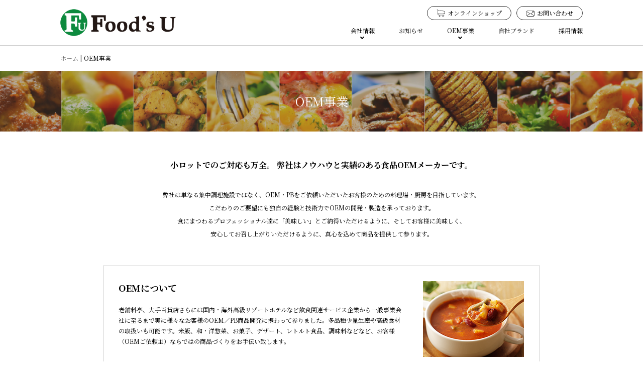

--- FILE ---
content_type: text/html; charset=UTF-8
request_url: https://foods-u.jp/oem/
body_size: 13003
content:
<!DOCTYPE html>
<html lang="ja">
<head>
<!-- Global site tag (gtag.js) - Google Analytics -->
<script async src="https://www.googletagmanager.com/gtag/js?id=G-VJLHJ6K3ZQ"></script>
<script>
  window.dataLayer = window.dataLayer || [];
  function gtag(){dataLayer.push(arguments);}
  gtag('js', new Date());

  gtag('config', 'G-VJLHJ6K3ZQ');
</script>
<meta charset="UTF-8">


<script>
if ((navigator.userAgent.indexOf('iPhone') > 0) || navigator.userAgent.indexOf('iPod') > 0 || navigator.userAgent.indexOf('Android') > 0) {
	document.write('<meta name="viewport" content="width=device-width">');
}else{
	document.write('<meta name="viewport" content="width=1200">');
}
</script>
<meta name="format-detection" content="telephone=no">
<link rel="icon" href="https://foods-u.jp/wp-content/themes/foods/favicon.ico">
<link rel="stylesheet" href="https://foods-u.jp/wp-content/themes/foods/css/style.css">
<link rel="stylesheet" href="https://foods-u.jp/wp-content/themes/foods/css/sp_style.css">
<link rel="stylesheet" href="https://foods-u.jp/wp-content/themes/foods/css/slick-theme.css">
<link rel="stylesheet" href="https://foods-u.jp/wp-content/themes/foods/css/slick.css">
<link rel="preconnect" href="https://fonts.gstatic.com">
<link rel="stylesheet" href="https://fonts.googleapis.com/earlyaccess/notosansjp.css">
<link rel="stylesheet" href="https://fonts.googleapis.com/css2?family=Noto+Serif+JP:wght@200;300;400;500;600;700;900&display=swap">
<script src="https://ajax.googleapis.com/ajax/libs/jquery/1.11.3/jquery.min.js"></script>
<script src="https://foods-u.jp/wp-content/themes/foods/js/jquery.matchHeight.js"></script>
<script src="https://foods-u.jp/wp-content/themes/foods/js/slick.min.js"></script>
<script src="https://foods-u.jp/wp-content/themes/foods/js/common.js"></script>

<!-- ogp -->
<meta property="fb:app_id" content="#">
<meta property="og:image" content="https://foods-u.jp/wp-content/themes/foods/img/common/logo.png">
<!-- ogp -->

		<!-- All in One SEO 4.1.1.2 -->
		<title>OEM事業 | 株式会社フーズ・ユー</title>
		<link rel="canonical" href="https://foods-u.jp/oem/" />
		<meta property="og:site_name" content="株式会社フーズ・ユー | 最高の素材を最高の技と経験が支えます" />
		<meta property="og:type" content="article" />
		<meta property="og:title" content="OEM事業 | 株式会社フーズ・ユー" />
		<meta property="og:url" content="https://foods-u.jp/oem/" />
		<meta property="article:published_time" content="2021-03-12T04:03:50Z" />
		<meta property="article:modified_time" content="2024-02-16T08:25:16Z" />
		<meta name="twitter:card" content="summary" />
		<meta name="twitter:domain" content="foods-u.jp" />
		<meta name="twitter:title" content="OEM事業 | 株式会社フーズ・ユー" />
		<script type="application/ld+json" class="aioseo-schema">
			{"@context":"https:\/\/schema.org","@graph":[{"@type":"WebSite","@id":"https:\/\/foods-u.jp\/#website","url":"https:\/\/foods-u.jp\/","name":"\u682a\u5f0f\u4f1a\u793e\u30d5\u30fc\u30ba\u30fb\u30e6\u30fc","description":"\u6700\u9ad8\u306e\u7d20\u6750\u3092\u6700\u9ad8\u306e\u6280\u3068\u7d4c\u9a13\u304c\u652f\u3048\u307e\u3059","publisher":{"@id":"https:\/\/foods-u.jp\/#organization"}},{"@type":"Organization","@id":"https:\/\/foods-u.jp\/#organization","name":"\u682a\u5f0f\u4f1a\u793e\u30d5\u30fc\u30ba\u30fb\u30e6\u30fc","url":"https:\/\/foods-u.jp\/"},{"@type":"BreadcrumbList","@id":"https:\/\/foods-u.jp\/oem\/#breadcrumblist","itemListElement":[{"@type":"ListItem","@id":"https:\/\/foods-u.jp\/#listItem","position":"1","item":{"@id":"https:\/\/foods-u.jp\/#item","name":"\u30db\u30fc\u30e0","description":"\u6700\u9ad8\u306e\u7d20\u6750\u3092\u6700\u9ad8\u306e\u6280\u3068\u7d4c\u9a13\u304c\u652f\u3048\u307e\u3059","url":"https:\/\/foods-u.jp\/"},"nextItem":"https:\/\/foods-u.jp\/oem\/#listItem"},{"@type":"ListItem","@id":"https:\/\/foods-u.jp\/oem\/#listItem","position":"2","item":{"@id":"https:\/\/foods-u.jp\/oem\/#item","name":"OEM\u4e8b\u696d","url":"https:\/\/foods-u.jp\/oem\/"},"previousItem":"https:\/\/foods-u.jp\/#listItem"}]},{"@type":"WebPage","@id":"https:\/\/foods-u.jp\/oem\/#webpage","url":"https:\/\/foods-u.jp\/oem\/","name":"OEM\u4e8b\u696d | \u682a\u5f0f\u4f1a\u793e\u30d5\u30fc\u30ba\u30fb\u30e6\u30fc","inLanguage":"ja","isPartOf":{"@id":"https:\/\/foods-u.jp\/#website"},"breadcrumb":{"@id":"https:\/\/foods-u.jp\/oem\/#breadcrumblist"},"datePublished":"2021-03-12T04:03:50+09:00","dateModified":"2024-02-16T08:25:16+09:00"}]}
		</script>
		<!-- All in One SEO -->

<link rel="alternate" title="oEmbed (JSON)" type="application/json+oembed" href="https://foods-u.jp/wp-json/oembed/1.0/embed?url=https%3A%2F%2Ffoods-u.jp%2Foem%2F" />
<link rel="alternate" title="oEmbed (XML)" type="text/xml+oembed" href="https://foods-u.jp/wp-json/oembed/1.0/embed?url=https%3A%2F%2Ffoods-u.jp%2Foem%2F&#038;format=xml" />
<style id='wp-img-auto-sizes-contain-inline-css' type='text/css'>
img:is([sizes=auto i],[sizes^="auto," i]){contain-intrinsic-size:3000px 1500px}
/*# sourceURL=wp-img-auto-sizes-contain-inline-css */
</style>
<style id='wp-emoji-styles-inline-css' type='text/css'>

	img.wp-smiley, img.emoji {
		display: inline !important;
		border: none !important;
		box-shadow: none !important;
		height: 1em !important;
		width: 1em !important;
		margin: 0 0.07em !important;
		vertical-align: -0.1em !important;
		background: none !important;
		padding: 0 !important;
	}
/*# sourceURL=wp-emoji-styles-inline-css */
</style>
<style id='wp-block-library-inline-css' type='text/css'>
:root{--wp-block-synced-color:#7a00df;--wp-block-synced-color--rgb:122,0,223;--wp-bound-block-color:var(--wp-block-synced-color);--wp-editor-canvas-background:#ddd;--wp-admin-theme-color:#007cba;--wp-admin-theme-color--rgb:0,124,186;--wp-admin-theme-color-darker-10:#006ba1;--wp-admin-theme-color-darker-10--rgb:0,107,160.5;--wp-admin-theme-color-darker-20:#005a87;--wp-admin-theme-color-darker-20--rgb:0,90,135;--wp-admin-border-width-focus:2px}@media (min-resolution:192dpi){:root{--wp-admin-border-width-focus:1.5px}}.wp-element-button{cursor:pointer}:root .has-very-light-gray-background-color{background-color:#eee}:root .has-very-dark-gray-background-color{background-color:#313131}:root .has-very-light-gray-color{color:#eee}:root .has-very-dark-gray-color{color:#313131}:root .has-vivid-green-cyan-to-vivid-cyan-blue-gradient-background{background:linear-gradient(135deg,#00d084,#0693e3)}:root .has-purple-crush-gradient-background{background:linear-gradient(135deg,#34e2e4,#4721fb 50%,#ab1dfe)}:root .has-hazy-dawn-gradient-background{background:linear-gradient(135deg,#faaca8,#dad0ec)}:root .has-subdued-olive-gradient-background{background:linear-gradient(135deg,#fafae1,#67a671)}:root .has-atomic-cream-gradient-background{background:linear-gradient(135deg,#fdd79a,#004a59)}:root .has-nightshade-gradient-background{background:linear-gradient(135deg,#330968,#31cdcf)}:root .has-midnight-gradient-background{background:linear-gradient(135deg,#020381,#2874fc)}:root{--wp--preset--font-size--normal:16px;--wp--preset--font-size--huge:42px}.has-regular-font-size{font-size:1em}.has-larger-font-size{font-size:2.625em}.has-normal-font-size{font-size:var(--wp--preset--font-size--normal)}.has-huge-font-size{font-size:var(--wp--preset--font-size--huge)}.has-text-align-center{text-align:center}.has-text-align-left{text-align:left}.has-text-align-right{text-align:right}.has-fit-text{white-space:nowrap!important}#end-resizable-editor-section{display:none}.aligncenter{clear:both}.items-justified-left{justify-content:flex-start}.items-justified-center{justify-content:center}.items-justified-right{justify-content:flex-end}.items-justified-space-between{justify-content:space-between}.screen-reader-text{border:0;clip-path:inset(50%);height:1px;margin:-1px;overflow:hidden;padding:0;position:absolute;width:1px;word-wrap:normal!important}.screen-reader-text:focus{background-color:#ddd;clip-path:none;color:#444;display:block;font-size:1em;height:auto;left:5px;line-height:normal;padding:15px 23px 14px;text-decoration:none;top:5px;width:auto;z-index:100000}html :where(.has-border-color){border-style:solid}html :where([style*=border-top-color]){border-top-style:solid}html :where([style*=border-right-color]){border-right-style:solid}html :where([style*=border-bottom-color]){border-bottom-style:solid}html :where([style*=border-left-color]){border-left-style:solid}html :where([style*=border-width]){border-style:solid}html :where([style*=border-top-width]){border-top-style:solid}html :where([style*=border-right-width]){border-right-style:solid}html :where([style*=border-bottom-width]){border-bottom-style:solid}html :where([style*=border-left-width]){border-left-style:solid}html :where(img[class*=wp-image-]){height:auto;max-width:100%}:where(figure){margin:0 0 1em}html :where(.is-position-sticky){--wp-admin--admin-bar--position-offset:var(--wp-admin--admin-bar--height,0px)}@media screen and (max-width:600px){html :where(.is-position-sticky){--wp-admin--admin-bar--position-offset:0px}}
/*wp_block_styles_on_demand_placeholder:696cad7ba7240*/
/*# sourceURL=wp-block-library-inline-css */
</style>
<style id='classic-theme-styles-inline-css' type='text/css'>
/*! This file is auto-generated */
.wp-block-button__link{color:#fff;background-color:#32373c;border-radius:9999px;box-shadow:none;text-decoration:none;padding:calc(.667em + 2px) calc(1.333em + 2px);font-size:1.125em}.wp-block-file__button{background:#32373c;color:#fff;text-decoration:none}
/*# sourceURL=/wp-includes/css/classic-themes.min.css */
</style>
<link rel='stylesheet' id='wp-pagenavi-css' href='https://foods-u.jp/wp-content/plugins/wp-pagenavi/pagenavi-css.css?ver=2.70' type='text/css' media='all' />
<link rel="https://api.w.org/" href="https://foods-u.jp/wp-json/" /><link rel="alternate" title="JSON" type="application/json" href="https://foods-u.jp/wp-json/wp/v2/pages/22" /><link rel="EditURI" type="application/rsd+xml" title="RSD" href="https://foods-u.jp/xmlrpc.php?rsd" />
<link rel='shortlink' href='https://foods-u.jp/?p=22' />


</head>
<body>
<!--header-->
<div id="t_clear"></div>
<header>
	<div class="headerwrap clearfix">
		<div class="cmnbox01">
			<div class="headertop clearfix">
				<div class="headerleft">
					<h1 class="logo"><a href="https://foods-u.jp/"><img src="https://foods-u.jp/wp-content/themes/foods/img/common/logo.png" alt="株式会社フーズ・ユー"></a></h1>
				</div>
				<div class="headerright clearfix">
					<div class="pc">
						<ul class="hr01">
							<li><a href="//foods-u.jp/shop/" target="_blank"><span>オンラインショップ</span></a></li>
							<li><a href="https://foods-u.jp/contact/"><span>お問い合わせ</span></a></li>
						</ul>
					</div>
					<div class="gnavwrap">
						<nav>
							<ul class="gnav clearfix">
								<li class="sp"><a href="https://foods-u.jp/">TOPページ</a></li>
								<li>
									<a href="https://foods-u.jp/company/"><span>会社情報</span></a>
									<ul class="subnav">
										<li><a href="https://foods-u.jp/sdgs/">SDGsの<br class="pc">取り組み</a></li>
									</ul>
								</li>
								<li><a href="https://foods-u.jp/news/">お知らせ</a></li>
								<li>
									<a href="https://foods-u.jp/oem/"><span>OEM事業</span></a>
									<ul class="subnav">
										<li><a href="https://foods-u.jp/oem/#anc01">企画・提案</a></li>
										<li><a href="https://foods-u.jp/oem/#anc02">安全・信頼</a></li>
										<li><a href="https://foods-u.jp/oem/#anc03">味・製法</a></li>
										<li><a href="https://foods-u.jp/oem/#anc04">実績</a></li>
									</ul>
								</li>
								<li><a href="https://foods-u.jp/brand/">自社ブランド</a></li>
								<li><a href="//foods-u.jp/recruit/">採用情報</a></li>
							</ul>
							<div class="sp">
								<ul class="hr01">
									<li><a href="//foods-u.jp/shop/" target="_blank"><span>オンラインショップ</span></a></li>
									<li><a href="https://foods-u.jp/contact/"><span>お問い合わせ</span></a></li>
								</ul>
							</div>
						</nav>
					</div>
					<div class="sp">
						<div class="btnmenu"><a href="#" onclick="return false;">&nbsp;</a></div>
					</div>
				</div>
			</div>
		</div>
	</div>
</header>
<!--/header-->


<!--content-->
<div class="content">
	
	<div class="topicpath01">
		<div class="cmnbox01">
			<p class="topicpath02"><a href="https://foods-u.jp/">ホーム</a>  |  OEM事業</p>
		</div>
	</div>
	
	<div class="main01 oem">
		<h2 class="main02">OEM事業</h2>
	</div>
	
	<div class="pagewrap">
		<div class="clmblock clearfix">
		
			
			<section>
				<div class="cmnbox01">
					<h2 class="brd01">小ロットでのご対応も万全。 弊社はノウハウと<br class="sp">実績のある食品OEMメーカーです。</h2>
					<p class="brd02">弊社は単なる集中調理施設ではなく、OEM・PBをご依頼いただいた<br class="sp">お客様のための料理場・厨房を目指しています。<br>こだわりのご要望にも独自の経験と技術力でOEMの開発・製造を承っております。<br>
食にまつわるプロフェッショナル達に「美味しい」とご納得いただけるように、<br class="sp">そしてお客様に美味しく、<br class="pc">安心してお召し上がりいただけるように、真心を込めて商品を提供して参ります。</p>
					
					<div class="oem01 clearfix">
						<div class="oem02">
							<img decoding="async" src="https://foods-u.jp/wp-content/themes/foods/img/oem/pic_01.png">
						</div>
						<div class="oem03">
							<h3 class="oem04">OEMについて</h3>
							<p class="oem05">老舗料亭、大手百貨店さらには国内・海外高級リゾートホテルなど飲食関連サービス企業から一般事業会社に至るまで実に様々なお客様のOEM／PB商品開発に携わって参りました。多品種少量生産や高級食材の取扱いも可能です。米飯、和・洋惣菜、お菓子、デザート、レトルト食品、調味料などなど、お客様（OEMご依頼主）ならではの商品づくりをお手伝い致します。</p>
						</div>
					</div>
					
					<p class="brd17"><a href="https://foods-u.jp/contact/" class="cmnbtn01 type02"><span>お問い合わせフォームはこちら</span></a></p>
				</div>
			</section>
			
			<div id="anc01" class="pn">
				<section>
					<div class="cmnbox01">
					
						<h3 class="cmntitle01"><span>こだわり</span></h3>
						<div class="oem06"><img decoding="async" src="https://foods-u.jp/wp-content/themes/foods/img/oem/pic_02.png"></div>
						<div class="oem07 clearfix">
							<div class="oem08">
								<img decoding="async" src="https://foods-u.jp/wp-content/themes/foods/img/oem/title_01.png" alt="企画・提案">
							</div>
							<div class="oem09">
								<p class="oem10">弊社ではOEM／PB商品をご検討いただくお客様のターゲット・目的・コンセプト、価格さらに素材・食材選びに至るまでしっかりとヒヤリングし、マーケティングや試作品づくりを繰り返しご納得いく商品をご提供差し上げると共に、流通経路、コスト、パッケージデザイン、販売戦略を含む全行程をワンストップに提供しています。</p>
								<p class="oem10">特に企画ではマーケティングを行い、売れ筋商品、トレンドを捉え時には生産者様と直接交渉し厳選食材を使用した、お客様（OEMご依頼主）オリエンテッドな商品づくりにも対応しています。</p>
							</div>
						</div>
						
					</div>
				</section>
			</div>
			
			<div id="anc02" class="pn">
				<section>
					<div class="cmnbox01">
						
						<div class="oem06"><img decoding="async" src="https://foods-u.jp/wp-content/themes/foods/img/oem/pic_03.png"></div>
						<div class="oem07 clearfix">
							<div class="oem08">
								<img decoding="async" src="https://foods-u.jp/wp-content/themes/foods/img/oem/title_02.png" alt="安全・信頼">
							</div>
							<div class="oem09">
								<p class="oem10">お客様にお召し上がりいただく商品、美味しい・安心・安全でなければなりません。幣社静岡工場も国際標準規格ISO22000認証を遵守した厳しい管理体制の元、日々商品がつくられています。原材料の配合、微生物検査や規格検査など、品質管理においても徹底しています。</p>
							</div>
						</div>
						
					</div>
				</section>
			</div>
			
			<div id="anc03" class="pn">
				<section>
					<div class="cmnbox01">
						
						<div class="oem06"><img decoding="async" src="https://foods-u.jp/wp-content/themes/foods/img/oem/pic_04.png"></div>
						<div class="oem07 clearfix">
							<div class="oem08">
								<img decoding="async" src="https://foods-u.jp/wp-content/themes/foods/img/oem/title_03.png" alt="味・製法">
							</div>
							<div class="oem09">
								<p class="oem10">お客様（OEMご依頼主）の求める味を忠実に再現するために、試作品づくりには社長自らが参加します。調理は料亭、ホテルの厨房で腕を振るっていた熟練した職人達の「手」で全ての商品が作られています。味・製法には手間暇を惜しまず、「人の手でつくる」。だからこそプロが納得する「美味しさ」を提供することができるのです。</p>
							</div>
						</div>
						
					</div>
				</section>
			</div>
			
			<div class="pn">
				<div class="oem11">
					<section>
						<div class="cmnbox01">
							
							<h3 class="cmntitle01"><span>自社工場</span></h3>
							<div class="inh01"><img decoding="async" src="https://foods-u.jp/wp-content/themes/foods/img/oem/inh_01.png"></div>
							<div class="inh02">
								<div class="inh03">
									<h3 class="inh04">厳しい国際標準規格を取得した自社工場で、<br>安心・安全の食品づくり</h3>
									<div class="inh05"><img decoding="async" src="https://foods-u.jp/wp-content/themes/foods/img/oem/pic_05.png"></div>
								</div>
								<p class="inh06">静岡に構える自社工場は国際標準規格ISO22000認証を取得し、厳しい衛生管理に基づく商品づくりが行われています。調理、盛付、梱包、仕分、配送の全工程をここで管理しています。お客様（OEMご依頼主）の様々なご要望にお応え致します。</p>
							</div>
							
							<div class="inh07">
								<h4 class="inh08">製造1部</h4>
								<ul class="inh09">
									<li><span class="inh10"><img decoding="async" src="https://foods-u.jp/wp-content/themes/foods/img/oem/sfst_01.png"></span><span class="inh11">焼き台×1</span></li>
									<li><span class="inh10"><img decoding="async" src="https://foods-u.jp/wp-content/themes/foods/img/oem/sfst_02.png"></span><span class="inh11">製氷機×1</span></li>
									<li><span class="inh10"><img decoding="async" src="https://foods-u.jp/wp-content/themes/foods/img/oem/sfst_03.png"></span><span class="inh11">蒸し器×1</span></li>
									<li><span class="inh10"><img decoding="async" src="https://foods-u.jp/wp-content/themes/foods/img/oem/sfst_04.png"></span><span class="inh11">串打ち機×2</span></li>
									<li><span class="inh10"><img decoding="async" src="https://foods-u.jp/wp-content/themes/foods/img/oem/sfst_05.png"></span><span class="inh11">金属探知機×1</span></li>
									<li><span class="inh10"><img decoding="async" src="https://foods-u.jp/wp-content/themes/foods/img/oem/sfst_06.png"></span><span class="inh11">真空機×1</span></li>
									<li><span class="inh10"><img decoding="async" src="https://foods-u.jp/wp-content/themes/foods/img/oem/sfst_07.png"></span><span class="inh11">殺菌槽×1</span></li>
									<li><span class="inh10"><img decoding="async" src="https://foods-u.jp/wp-content/themes/foods/img/oem/sfst_08.png"></span><span class="inh11">冷却槽×1</span></li>
									<li><span class="inh10"><img decoding="async" src="https://foods-u.jp/wp-content/themes/foods/img/oem/sfst_09.png"></span><span class="inh11">冷蔵庫×1</span></li>
									<li><span class="inh10"><img decoding="async" src="https://foods-u.jp/wp-content/themes/foods/img/oem/sfst_10.png"></span><span class="inh11">冷凍庫×1</span></li>
									<li><span class="inh10"><img decoding="async" src="https://foods-u.jp/wp-content/themes/foods/img/oem/sfst_11.png"></span><span class="inh11">急速冷凍庫×1</span></li>
									<li><span class="inh10"><img decoding="async" src="https://foods-u.jp/wp-content/themes/foods/img/oem/sfst_12.png"></span><span class="inh11">結束機×1</span></li>
									<li><span class="inh10"><img decoding="async" src="https://foods-u.jp/wp-content/themes/foods/img/oem/sfst_13.png"></span><span class="inh11">ジャガード×1</span></li>
								</ul>
							</div>
							
							<div class="inh07">
								<h4 class="inh08">製造2部</h4>
								<ul class="inh09">
									<li><span class="inh10"><img decoding="async" src="https://foods-u.jp/wp-content/themes/foods/img/oem/ssnd_01.png"></span><span class="inh11">スチームコンベクション<br>（大）×2</span></li>
									<li><span class="inh10"><img decoding="async" src="https://foods-u.jp/wp-content/themes/foods/img/oem/ssnd_02.png"></span><span class="inh11">スチームコンベクション<br>（小）×1</span></li>
									<li><span class="inh10"><img decoding="async" src="https://foods-u.jp/wp-content/themes/foods/img/oem/ssnd_03.png"></span><span class="inh11">フライヤー×1</span></li>
									<li><span class="inh10"><img decoding="async" src="https://foods-u.jp/wp-content/themes/foods/img/oem/ssnd_04.png"></span><span class="inh11">洗米機×1</span></li>
									<li><span class="inh10"><img decoding="async" src="https://foods-u.jp/wp-content/themes/foods/img/oem/ssnd_05.png"></span><span class="inh11">炊飯器×7</span></li>
									<li><span class="inh10"><img decoding="async" src="https://foods-u.jp/wp-content/themes/foods/img/oem/ssnd_06.png"></span><span class="inh11">ミキサー×3</span></li>
									<li><span class="inh10"><img decoding="async" src="https://foods-u.jp/wp-content/themes/foods/img/oem/ssnd_07.png"></span><span class="inh11">蒸気釜×1</span></li>									
									<li><span class="inh10"><img decoding="async" src="https://foods-u.jp/wp-content/themes/foods/img/oem/ssnd_08.png"></span><span class="inh11">充填機（粘体物用）×1</span></li>
									<li><span class="inh10"><img decoding="async" src="https://foods-u.jp/wp-content/themes/foods/img/oem/ssnd_09.png"></span><span class="inh11">充填機（液体物用）×3</span></li>
									<li><span class="inh10"><img decoding="async" src="https://foods-u.jp/wp-content/themes/foods/img/oem/ssnd_10.png"></span><span class="inh11">充填機（固形物用）×1</span></li>
									<li><span class="inh10"><img decoding="async" src="https://foods-u.jp/wp-content/themes/foods/img/oem/ssnd_11.png"></span><span class="inh11">金属探知機<br>ウェイトチェッカー×1</span></li>
									<li><span class="inh10"><img decoding="async" src="https://foods-u.jp/wp-content/themes/foods/img/oem/ssnd_12.png"></span><span class="inh11">打栓機×2</span></li>
									<li><span class="inh10"><img decoding="async" src="https://foods-u.jp/wp-content/themes/foods/img/oem/ssnd_23.png"></span><span class="inh11">真空キャッパー×2</span></li>									
									<li><span class="inh10"><img decoding="async" src="https://foods-u.jp/wp-content/themes/foods/img/oem/ssnd_13.png"></span><span class="inh11">シュリンク×1</span></li>
									<li><span class="inh10"><img decoding="async" src="https://foods-u.jp/wp-content/themes/foods/img/oem/ssnd_14.png"></span><span class="inh11">シーラー機×2</span></li>
									<li><span class="inh10"><img decoding="async" src="https://foods-u.jp/wp-content/themes/foods/img/oem/ssnd_15.png"></span><span class="inh11">真空機×1</span></li>
									<li><span class="inh10"><img decoding="async" src="https://foods-u.jp/wp-content/themes/foods/img/oem/ssnd_16.png"></span><span class="inh11">殺菌槽×1</span></li>
									<li><span class="inh10"><img decoding="async" src="https://foods-u.jp/wp-content/themes/foods/img/oem/ssnd_17.png"></span><span class="inh11">冷却槽×1</span></li>
									<li><span class="inh10"><img decoding="async" src="https://foods-u.jp/wp-content/themes/foods/img/oem/ssnd_18.png"></span><span class="inh11">レトルト殺菌機×2</span></li>									
									<li><span class="inh10"><img decoding="async" src="https://foods-u.jp/wp-content/themes/foods/img/oem/ssnd_19.png"></span><span class="inh11">冷蔵庫×1</span></li>
									<li><span class="inh10"><img decoding="async" src="https://foods-u.jp/wp-content/themes/foods/img/oem/ssnd_20.png"></span><span class="inh11">冷凍庫×2</span></li>
									<li><span class="inh10"><img decoding="async" src="https://foods-u.jp/wp-content/themes/foods/img/oem/ssnd_21.png"></span><span class="inh11">急速冷凍庫×1</span></li>
									<li><span class="inh10"><img decoding="async" src="https://foods-u.jp/wp-content/themes/foods/img/oem/ssnd_22.png"></span><span class="inh11">除水機×2</span></li>
									<li><span class="inh10"><img decoding="async" src="https://foods-u.jp/wp-content/themes/foods/img/oem/ssnd_24.png"></span><span class="inh11">うなぎカッター×1</span></li>
									<li><span class="inh10"><img decoding="async" src="https://foods-u.jp/wp-content/themes/foods/img/oem/ssnd_25.png"></span><span class="inh11">シャリ機×2</span></li>
									<li><span class="inh10"><img decoding="async" src="https://foods-u.jp/wp-content/themes/foods/img/oem/ssnd_26.png"></span><span class="inh11">おこわフィルム機×1</span></li>
								</ul>
							</div>
							
							<div class="inh07">
								<h4 class="inh08">業務部</h4>
								<ul class="inh09">
									<li><span class="inh10"><img decoding="async" src="https://foods-u.jp/wp-content/themes/foods/img/oem/sthd_01.png"></span><span class="inh11">印字機×1</span></li>
									<li><span class="inh10"><img decoding="async" src="https://foods-u.jp/wp-content/themes/foods/img/oem/sthd_02.png"></span><span class="inh11">ラベル機×1</span></li>
									<li><span class="inh10"><img decoding="async" src="https://foods-u.jp/wp-content/themes/foods/img/oem/sthd_03.png"></span><span class="inh11">結束機×1</span></li>
									<li><span class="inh10"><img decoding="async" src="https://foods-u.jp/wp-content/themes/foods/img/oem/sthd_04.png"></span><span class="inh11">冷凍庫×2</span></li>
									<li><span class="inh10"><img decoding="async" src="https://foods-u.jp/wp-content/themes/foods/img/oem/sthd_05.png"></span><span class="inh11">アルミ袋用印字機×1</span></li>
								</ul>
							</div>
							
							
						</div>
					</section>
				</div>
			</div>
			
			<section>
				<div class="cmnbox01">					
					<div class="flow01">
						
						<h3 class="cmntitle01"><span>OEM製造</span></h3>
						<p class="addf01">ご依頼からOEM生産までの流れ</p>
						
						<div class="flow02">
							
							<div class="flow03 clearfix">
								<div class="flow04"><span>STEP1</span></div>
								<div class="flow05">
									<div class="flow06">
										<h4 class="flow07">お客様からのご依頼</h4>
										<p class="flow08">ご依頼はお電話またはメールで承ります。まずはご遠慮なくご連絡を下さい。</p>
									</div>
								</div>
							</div>
							
							<div class="flow03 clearfix">
								<div class="flow04"><span>STEP2</span></div>
								<div class="flow05">
									<div class="flow06">
										<h4 class="flow07">お打ち合わせ</h4>
										<p class="flow08">営業担当者がお客様の商品イメージ、品質、形態、価格、生産量などご要望をお聞きします。<br>商品のターゲットやレシピをご用意頂けると、その後の試作がスムーズに進みます。</p>
									</div>
									<div class="flow09"><img decoding="async" src="https://foods-u.jp/wp-content/themes/foods/img/oem/pic_07.png"></div>
								</div>
							</div>
							
							<div class="flow03 clearfix">
								<div class="flow04"><span>STEP3</span></div>
								<div class="flow05">
									<div class="flow06">
										<h4 class="flow07">企画・提案</h4>
										<p class="flow08">お客様からのヒアリングをもとに、商品の味、パッケージデザイン、包装資材や価格設定のアドバイス等、お客様のビジネスをトータルにご提案させていただきます。</p>
									</div>
								</div>
							</div>
							
							<div class="flow03 clearfix">
								<div class="flow04"><span>STEP4</span></div>
								<div class="flow05">
									<div class="flow06">
										<h4 class="flow07">商品試作</h4>
										<p class="flow08">お客様からお伺いした商品イメージ、ご要望に基づきサンプル商品を試作いたします。<br>
お客様にご納得いただけるサンプルが出来るまで、妥協を許さず試作を繰り返します。</p>
									</div>
									<div class="flow09"><img decoding="async" src="https://foods-u.jp/wp-content/themes/foods/img/oem/pic_08.png"></div>
								</div>
							</div>
							
							<div class="flow03 clearfix">
								<div class="flow04"><span>STEP5</span></div>
								<div class="flow05">
									<div class="flow06">
										<h4 class="flow07">商品仕様の決定</h4>
										<p class="flow08">納得の味にいたる原材料の配合やパッケージデザイン等の商品の仕様が確定します。</p>
									</div>
									<div class="flow09"><img decoding="async" src="https://foods-u.jp/wp-content/themes/foods/img/oem/pic_09.png"></div>
								</div>
							</div>
							
							<div class="flow03 clearfix">
								<div class="flow04"><span>STEP6</span></div>
								<div class="flow05">
									<div class="flow06">
										<h4 class="flow07">お見積り</h4>
										<p class="flow08">工場での生産性を考慮し、製造ロットをお客様と相談し、商品のお見積りをご案内いたします。</p>
									</div>
								</div>
							</div>
							
							<div class="flow03 clearfix">
								<div class="flow04"><span>STEP7</span></div>
								<div class="flow05">
									<div class="flow06">
										<h4 class="flow07">ご発注</h4>
										<p class="flow08">ご発注いただき、生産の準備をさせて頂きます。</p>
									</div>
								</div>
							</div>
							
							<div class="flow03 clearfix">
								<div class="flow04"><span>STEP8</span></div>
								<div class="flow05">
									<div class="flow06">
										<h4 class="flow07">生産</h4>
										<p class="flow08">ISO22000認証の衛生管理の行き届いた工場にて生産致します。<br>
ご要望により、初回製造の際お客様にお立ち会いいただく事も可能です。<br>
また、微生物検査、規格検査をし、徹底した品質管理のもと生産致します。</p>
									</div>
									<div class="flow09"><img decoding="async" src="https://foods-u.jp/wp-content/themes/foods/img/oem/pic_10.png"></div>
								</div>
							</div>
							
							<div class="flow03 clearfix">
								<div class="flow04"><span>STEP9</span></div>
								<div class="flow05">
									<div class="flow06">
										<h4 class="flow07">納品</h4>
										<p class="flow08">配送は全国国内可能で、一括納品、ロット毎の納品等ご相談下さい。</p>
									</div>
									<div class="flow09"><img decoding="async" src="https://foods-u.jp/wp-content/themes/foods/img/oem/pic_11.png"></div>
								</div>
							</div>
							
						</div>
						
						
					</div>					
				</div>
			</section>
			
			<div id="anc04" class="pn">
				<div class="oem11">
					<section>
						<div class="cmnbox01">
						
							<h3 class="cmntitle01"><span>商品実績</span></h3>
							<p class="pfm01">※写真はイメージです。</p>
							
							<div class="pfm02">
							
								<div class="pfm03 type01">
									<div class="pfm04">
										<img decoding="async" src="https://foods-u.jp/wp-content/themes/foods/img/oem/pfm_01.png">
									</div>
									<div class="pfm05">
										<dl class="pfm06">
											<dt>【和食】<br>素材の味を活かした「混ぜご飯」、「おかずのせご飯」</dt>
											<dd>形態：冷凍</dd>
										</dl>
										<dl class="pfm07">
											<dt>○商品特徴</dt>
											<dd>ミシュランガイドにも掲載される南麻布の隠れ家的会席or日本料理店の一品。<br>
お店の特徴である素材本来の持ち味を生かした「混ぜご飯」と「おかずのせご飯」のOEM商品。</dd>
											<dt>○目的</dt>
											<dd>予約も取りづらく、テイクアウトもしていないため、一人でも多くのお客様に当店の美味しさを知っていただき､認知度向上の契機としてOEMへと至りました。</dd>
											<dt>○ポイント</dt>
											<dd>・厳選素材（指定米、指定産地、化学調味料不使用）<br>
・味の再現<br>
・レンジで簡単調理</dd>
										</dl>
									</div>
								</div>
								
								<div class="pfm03 type02">
									<div class="pfm04">
										<img decoding="async" src="https://foods-u.jp/wp-content/themes/foods/img/oem/pfm_02.png">
									</div>
									<div class="pfm05">
										<dl class="pfm06">
											<dt>【洋食】<br>ラグジュアリー感漂う洋食の定番「ビーフカレー」、「ビーフシチュー」</dt>
											<dd>形態：レトルト常温</dd>
										</dl>
										<dl class="pfm07">
											<dt>○商品特徴</dt>
											<dd>ミシュランガイド5つ星の超一流ホテルシェフ渾身の、洋食の定番メニュー「ビーフカレー」と「ビーフシチュー」。オリジナル黒毛和牛のサーロインやテンダーロインを贅沢に使用し、レトルトでもお肉の美味しさを最大限活かすことに成功した一品。</dd>
											<dt>○目的</dt>
											<dd>世界最高水準のおもてなしをホテルをご利用になられないお客様にもお届けするために、「大切な人への贈り物」、「自宅時間の充実」という形で表現できないか、ということがきっかけとなり、人気商品を手土産としてご購入いただけるよう、OEM開発へと至りました。</dd>
											<dt>○ポイント</dt>
											<dd>・厳選素材（オリジナルビーフ）<br>
・味の再現<br>
・手土産需要、ストック需要</dd>
										</dl>
									</div>
								</div>
								
								<div class="pfm03 type03">
									<div class="pfm04">
										<img decoding="async" src="https://foods-u.jp/wp-content/themes/foods/img/oem/pfm_03.png">
									</div>
									<div class="pfm05">
										<dl class="pfm06">
											<dt>【中華】<br>中国各地の伝統的な味わいを日本に合うよう新たに仕上げた「中華粥」</dt>
											<dd>形態：冷凍</dd>
										</dl>
										<dl class="pfm07">
											<dt>○商品特徴</dt>
											<dd>TV、雑誌等でも取り上げられる上海料理をベースとする本格中華料理店の「中華粥」。世代を超えて愛され、健康志向の昨今にピッタリな一品。中華粥はほたて貝柱等食材の旨味が溶け出し、肉、魚介等をアクセントに加えるなどお召し上がり方はさまざま。皆さんがイメージする日本のお粥と違い、濃厚な味わいと満足感があり、お夕飯にもお召し上がりいただける具だくさんのお粥。</dd>
											<dt>○目的</dt>
											<dd>数ある中華料理店の中から当店を選んでいただく一つの理由を作ろう、と思い日本人の食文化に則した「お粥」をOEM発注することにしました。中華粥は日本のお粥とは異なり、アクセントの利いた味付けと何よりヘルシーなことから、トレンドに敏感な女性からの認知を高め、実来店を増やしていきたい、と考えています。</dd>
											<dt>○ポイント</dt>
											<dd>・厳選素材（高級食材、季節の食材）<br>
・味の再現<br>
・湯煎で簡単調理</dd>
										</dl>
									</div>
								</div>
								
								<div class="pfm03 type04">
									<div class="pfm04">
										<img decoding="async" src="https://foods-u.jp/wp-content/themes/foods/img/oem/pfm_04.png">
									</div>
									<div class="pfm05">
										<dl class="pfm06">
											<dt>【和食】<br>本格京料理店の「小鍋セット」</dt>
											<dd>形態：冷凍</dd>
										</dl>
										<dl class="pfm07">
											<dt>○商品特徴</dt>
											<dd>名の知れた京料理の老舗自慢の出汁と高級食材を使った食べ切り一人前の小鍋セット。かに・牛肉・すっぽん・うなぎ等の贅沢な素材の旨みと、出汁の利いたスープを堪能頂けるOEM商品。</dd>
											<dt>○目的</dt>
											<dd>創業以来変わらぬ伝統や味を守り、後世に伝えていくためにテイクアウトやオンランショップ等でも気軽にお買い求めいただけるようOEMへと至りました。</dd>
											<dt>○ポイント</dt>
											<dd>・厳選素材（指定米、指定産地、化学調味料不使用）<br>
・味の再現<br>
・レンジで簡単調理</dd>
										</dl>
									</div>
								</div>
								
								<div class="pfm03 type05">
									<div class="pfm04">
										<img decoding="async" src="https://foods-u.jp/wp-content/themes/foods/img/oem/pfm_05.png">
									</div>
									<div class="pfm05">
										<dl class="pfm06">
											<dt>【洋食】<br>日本が誇る洋食の巨匠監修「ハンバーグ」、「スープ」</dt>
											<dd>形態：冷凍</dd>
										</dl>
										<dl class="pfm07">
											<dt>○商品特徴</dt>
											<dd>素材のうまみを最大限に活かし、様々な食材を使用して作るハンバーグやスープ。<br>
高級ホテル、洋食屋さんで目にするシェフのこだわりが感じられる洋食メニューの数々。</dd>
											<dt>○目的</dt>
											<dd>洋食の巨匠が監修した高級ホテル、洋食屋さんの味をオンラインショップで販売していくという企画を頂きました。<br>
弊社の「味の再現力」が評価され、本企画におけるOEMへと至りました。</dd>
											<dt>○ポイント</dt>
											<dd>・厳選素材（国産原料）<br>
・味の再現<br>
・手土産需要、業務用</dd>
										</dl>
									</div>
								</div>
								
								<div class="pfm03 type06">
									<div class="pfm04">
										<img decoding="async" src="https://foods-u.jp/wp-content/themes/foods/img/oem/pfm_06.png">
									</div>
									<div class="pfm05">
										<dl class="pfm06">
											<dt>【洋菓子・飲料】<br>人気のデザート、ジュース、ナチュラルミネラルウォーター</dt>
											<dd>形態：常温</dd>
										</dl>
										<dl class="pfm07">
											<dt>○商品特徴</dt>
											<dd>ミシュランガイド5つ星の超一流ホテルで人気のデザートを、手土産用に常温で日持ちするように試行錯誤した逸品。レストランでの飲食用としても、手土産用としても好評の100％ストレートジュース。サービスでお部屋に置くためのオリジナルラベル付ナチュラルミネラルウォーターも作れます。</dd>
											<dt>○目的</dt>
											<dd>大切な人や、いつもお世話になる方への贈り物として、当ホテルオリジナルスイーツを気兼ねなくご購入いただけるようOEMを依頼することになりました。</dd>
											<dt>○ポイント</dt>
											<dd>・厳選素材<br>
・味の再現<br>
・手土産需要、業務用</dd>
										</dl>
									</div>
								</div>
							
							</div>				
							
							
						</div>
					</section>
				</div>
				<p class="brd17"><a href="https://foods-u.jp/contact/" class="cmnbtn01 type02"><span>お問い合わせフォームはこちら</span></a></p>
			</div>
			
			
			
			
		</div>
	</div>
	
</div>
<!--/content-->

<!--/footer-->
<footer>
	<div class="pagetop"><a href="#" class="to_top"><img src="https://foods-u.jp/wp-content/themes/foods/img/common/btn_pagetop.png" alt="TOP"></a></div>
	<div class="footerblock01">
		<div class="cmnbox01 clearfix">
			
			<div class="clearfix">
				<div class="footer01">
					<div class="footer02"><a href="https://foods-u.jp/"><img src="https://foods-u.jp/wp-content/themes/foods/img/common/footer_logo.png" alt="株式会社フーズ・ユー"></a></div>
					<dl class="footer03">
						<dt>本社</dt>
						<dd>〒110-0013 東京都台東区入谷2-2-2 <a href="https://goo.gl/maps/ZW9NzkTmG9o" target="_blank" rel="noopener">MAP</a><br>
						TEL 03-3875-7701　FAX 03-3871-2623</dd>
					</dl>
					<dl class="footer03">
					  <dt>静岡工場</dt>
						<dd>〒421-0302 静岡県榛原郡吉田町川尻537-10 <a href="https://goo.gl/maps/Kd6532QbXZ32" target="_blank" rel="noopener">MAP</a><br>
					    TEL 0548-32-7878    FAX 0548-32-8989</dd>
					</dl>		
				</div>
				
				<div class="footer04 clearfix">
					<div class="footer05 mh01">
						<ul class="footer08">
							<li><a href="https://foods-u.jp/company/">会社情報</a></li>
							<li><a href="https://foods-u.jp/news/">お知らせ</a></li>
							<li><a href="https://foods-u.jp/blog/">ブログ</a></li>
						</ul>
					</div>
					<div class="footer05 mh01">
						<ul class="footer08">
							<li><a href="https://foods-u.jp/oem/">OEM事業</a></li>
							<li><a href="https://foods-u.jp/brand/">自社ブランド</a></li>
							<li><a href="//foods-u.jp/recruit/">採用情報</a></li>
							<li><a href="https://foods-u.jp/contact/">お問い合わせ</a></li>
						</ul>
					</div>
					<div class="footer06 mh01">
						<div class="footer07"><a href="//foods-u.jp/shop/" class="cmnbtn01" target="_blank"><span>オンラインショップ</span></a></div>
					</div>
				</div>
			</div>
			
			<div class="pc">
				<p class="copy">&copy; Foods U Co., Ltd. All rights reserved.</p>
			</div>
			
		</div>	
	</div>
	<div class="footerblock02">
		<div class="cmnbox01 clearfix">
			<p class="ftbtm01"><a href="https://foods-u.jp/policy/">プライバシーポリシー</a></p>
		</div>
		<div class="sp">
			<p class="copy">&copy; Foods U Co., Ltd. All rights reserved.</p>
		</div>
	</div>
</footer>
<!--/footer-->

<script type="speculationrules">
{"prefetch":[{"source":"document","where":{"and":[{"href_matches":"/*"},{"not":{"href_matches":["/wp-*.php","/wp-admin/*","/wp-content/uploads/*","/wp-content/*","/wp-content/plugins/*","/wp-content/themes/foods/*","/*\\?(.+)"]}},{"not":{"selector_matches":"a[rel~=\"nofollow\"]"}},{"not":{"selector_matches":".no-prefetch, .no-prefetch a"}}]},"eagerness":"conservative"}]}
</script>
<script id="wp-emoji-settings" type="application/json">
{"baseUrl":"https://s.w.org/images/core/emoji/17.0.2/72x72/","ext":".png","svgUrl":"https://s.w.org/images/core/emoji/17.0.2/svg/","svgExt":".svg","source":{"concatemoji":"https://foods-u.jp/wp-includes/js/wp-emoji-release.min.js?ver=6.9"}}
</script>
<script type="module">
/* <![CDATA[ */
/*! This file is auto-generated */
const a=JSON.parse(document.getElementById("wp-emoji-settings").textContent),o=(window._wpemojiSettings=a,"wpEmojiSettingsSupports"),s=["flag","emoji"];function i(e){try{var t={supportTests:e,timestamp:(new Date).valueOf()};sessionStorage.setItem(o,JSON.stringify(t))}catch(e){}}function c(e,t,n){e.clearRect(0,0,e.canvas.width,e.canvas.height),e.fillText(t,0,0);t=new Uint32Array(e.getImageData(0,0,e.canvas.width,e.canvas.height).data);e.clearRect(0,0,e.canvas.width,e.canvas.height),e.fillText(n,0,0);const a=new Uint32Array(e.getImageData(0,0,e.canvas.width,e.canvas.height).data);return t.every((e,t)=>e===a[t])}function p(e,t){e.clearRect(0,0,e.canvas.width,e.canvas.height),e.fillText(t,0,0);var n=e.getImageData(16,16,1,1);for(let e=0;e<n.data.length;e++)if(0!==n.data[e])return!1;return!0}function u(e,t,n,a){switch(t){case"flag":return n(e,"\ud83c\udff3\ufe0f\u200d\u26a7\ufe0f","\ud83c\udff3\ufe0f\u200b\u26a7\ufe0f")?!1:!n(e,"\ud83c\udde8\ud83c\uddf6","\ud83c\udde8\u200b\ud83c\uddf6")&&!n(e,"\ud83c\udff4\udb40\udc67\udb40\udc62\udb40\udc65\udb40\udc6e\udb40\udc67\udb40\udc7f","\ud83c\udff4\u200b\udb40\udc67\u200b\udb40\udc62\u200b\udb40\udc65\u200b\udb40\udc6e\u200b\udb40\udc67\u200b\udb40\udc7f");case"emoji":return!a(e,"\ud83e\u1fac8")}return!1}function f(e,t,n,a){let r;const o=(r="undefined"!=typeof WorkerGlobalScope&&self instanceof WorkerGlobalScope?new OffscreenCanvas(300,150):document.createElement("canvas")).getContext("2d",{willReadFrequently:!0}),s=(o.textBaseline="top",o.font="600 32px Arial",{});return e.forEach(e=>{s[e]=t(o,e,n,a)}),s}function r(e){var t=document.createElement("script");t.src=e,t.defer=!0,document.head.appendChild(t)}a.supports={everything:!0,everythingExceptFlag:!0},new Promise(t=>{let n=function(){try{var e=JSON.parse(sessionStorage.getItem(o));if("object"==typeof e&&"number"==typeof e.timestamp&&(new Date).valueOf()<e.timestamp+604800&&"object"==typeof e.supportTests)return e.supportTests}catch(e){}return null}();if(!n){if("undefined"!=typeof Worker&&"undefined"!=typeof OffscreenCanvas&&"undefined"!=typeof URL&&URL.createObjectURL&&"undefined"!=typeof Blob)try{var e="postMessage("+f.toString()+"("+[JSON.stringify(s),u.toString(),c.toString(),p.toString()].join(",")+"));",a=new Blob([e],{type:"text/javascript"});const r=new Worker(URL.createObjectURL(a),{name:"wpTestEmojiSupports"});return void(r.onmessage=e=>{i(n=e.data),r.terminate(),t(n)})}catch(e){}i(n=f(s,u,c,p))}t(n)}).then(e=>{for(const n in e)a.supports[n]=e[n],a.supports.everything=a.supports.everything&&a.supports[n],"flag"!==n&&(a.supports.everythingExceptFlag=a.supports.everythingExceptFlag&&a.supports[n]);var t;a.supports.everythingExceptFlag=a.supports.everythingExceptFlag&&!a.supports.flag,a.supports.everything||((t=a.source||{}).concatemoji?r(t.concatemoji):t.wpemoji&&t.twemoji&&(r(t.twemoji),r(t.wpemoji)))});
//# sourceURL=https://foods-u.jp/wp-includes/js/wp-emoji-loader.min.js
/* ]]> */
</script>
<script type="application/ld+json">
{ "@context":"http://schema.org",
  "@type": "BreadcrumbList",
  "itemListElement":
  [
    {"@type": "ListItem","position": 1,"item":{"@id": "https://foods-u.jp","name": "ホーム"}},
    {"@type": "ListItem","position": 2,"item":{"@id": "https://foods-u.jp/oem/","name": "OEM事業"}}
  ]
}
</script>


</body>
</html>



--- FILE ---
content_type: text/css
request_url: https://foods-u.jp/wp-content/themes/foods/css/style.css
body_size: 6770
content:
@charset "utf-8";

@font-face {
  font-family: 'icomoon';
  src:  url('fonts/icomoon.eot?3qlob7');
  src:  url('fonts/icomoon.eot?3qlob7#iefix') format('embedded-opentype'),
    url('fonts/icomoon.ttf?3qlob7') format('truetype'),
    url('fonts/icomoon.woff?3qlob7') format('woff'),
    url('fonts/icomoon.svg?3qlob7#icomoon') format('svg');
  font-weight: normal;
  font-style: normal;
  font-display: block;
}

[class^="fa-"], [class*=" fa-"] {
  /* use !important to prevent issues with browser extensions that change fonts */
  font-family: 'icomoon' !important;
  speak: never;
  font-style: normal;
  font-weight: normal;
  font-variant: normal;
  text-transform: none;
  position:relative;
  top:0px;
  font-size:0.8em;

  /* Better Font Rendering =========== */
  -webkit-font-smoothing: antialiased;
  -moz-osx-font-smoothing: grayscale;
}

.fa-chevron-left:before {
  content: "\f053";
}
.fa-chevron-right:before {
  content: "\f054";
}
.fa-chevron-up:before {
  content: "\f077";
}
.fa-chevron-down:before {
  content: "\f078";
}

.sp {
	display: none!important;
}
* {
	margin: 0;
	padding: 0;
	box-sizing: border-box;
	-moz-box-sizing: border-box;
	-webkit-box-sizing: border-box;
}
html {
}
body {
	font-size: 12px;
	font-family: 'Noto Serif JP', serif;
	text-align: left;
	color: #000;
	width: 100%;
	min-width: 1200px;
	word-break: normal;
	word-wrap: break-word;
	position: relative;
	overflow-x: hidden;
	padding-top: 90px;
}
p, dt, dd, li, th, td {
	line-height: 1.8;
}
ul {
	letter-spacing: normal;
}
ul li {
}
/*clearfix */
.clearfix:after {
	display: block;
	font-size: 0;
	content: " ";
	clear: both;
	height: 0;
	min-height: 0px;
}
h1 {
	margin-bottom: inherit;
	background: inherit;
	padding: inherit;
	border-radius: inherit;
	font-size: 0;
	-webkit-margin-before: 0em;
	-webkit-margin-after: 0em;
	-webkit-margin-start: 0px;
	-webkit-margin-end: 0px;
	display: inherit;
}
h1, h2, h3, h4, h5, h6 {
	margin: 0;
	line-height: inherit;
	text-rendering: inherit;
	font-size:inherit;
	font-weight:normal;
}
input[type="submit"], input[type="checkbox"], label, button,select {
	cursor: pointer;
}
input[type="submit"] {
	border: none;
}
input ,button, select {
	background-color: #fff;
	border-radius: 0;
}
button {
	border: none;
}
input {
	font-family: 'Noto Serif JP', serif;
}
select {
	font-family: 'Noto Serif JP', serif;
}
textarea {
	font-family: 'Noto Serif JP', serif;
}
.slick-slider {
    overflow: hidden;
}
img {
	border: none;
	vertical-align: top;
	max-width: 100%;
	height: auto;
}
ul, ol {
	margin: 0;
	padding: 0;
	list-style: none;
}
li {
	margin: 0px;
	padding: 0px;
}
a {
	color: #000;
	text-decoration: none;
	-webkit-transition: all 0.2s;
	-ms-transition: all 0.2s;
	-o-transition: all 0.2s;
	-ms-transition: all 0.2s;
	transition: all 0.2s;
}
a:hover {
	text-decoration: none;
	opacity: 0.8;
}
.hover:hover {
	transition: 0.2s;
	opacity: 0.8;
	cursor: pointer;
}
.link01 {
	text-decoration: underline;
}
.link01:hover {
	text-decoration: none;
}
.linkn {
	cursor: default;
}


.tar {
	text-align: right;
}
.tal {
	text-align: left;
}
.fl {
	float: left;
}
.fr {
	float: right;
}
.alignnone {
    margin: 5px 20px 20px 0;
}
 
.aligncenter,
div.aligncenter {
    display: block;
    margin: 5px auto 5px auto;
}
 
.alignright {
    float:right;
    margin: 5px 0 20px 20px;
}
 
.alignleft {
    float: left;
    margin: 5px 20px 20px 0;
}
 
.aligncenter {
    display: block;
    margin: 5px auto 5px auto;
}
 
a img.alignright {
    float: right;
    margin: 5px 0 20px 20px;
}
 
a img.alignnone {
    margin: 5px 20px 20px 0;
}
 
a img.alignleft {
    float: left;
    margin: 5px 20px 20px 0;
}
 
a img.aligncenter {
    display: block;
    margin-left: auto;
    margin-right: auto
}
 
.wp-caption {
    background: #eee;
    border: 1px solid #ddd;
    max-width: 96%;
    padding: 10px;
}
 
.wp-caption.alignnone {
    margin: 5px 20px 20px 0;
}
 
.wp-caption.alignleft {
    margin: 5px 20px 20px 0;
}
 
.wp-caption.alignright {
    margin: 5px 0 20px 20px;
}
 
.wp-caption img {
    border: 0 none;
    height: auto;
    margin: 0;
    max-width: 98.5%;
    padding: 0;
    width: auto;
}
 
.wp-caption p.wp-caption-text {
    margin: 0;
    padding: 5px 0;
}
.bold {
	font-weight: bold;
}
.center {
	text-align: center!important;
}
table {
	border-collapse: collapse;
}
iframe {
	border-top-style: none;
	border-right-style: none;
	border-bottom-style: none;
	border-left-style: none;
}
.acccont {
	display: none;
	-webkit-transition: none;
	-ms-transition: none;
	-o-transition: none;
	-ms-transition: none;
	transition: none;
}
.pn {
	margin-top:-90px;
	padding-top:90px;
}
.headerwrap {
	width: 100%;
	z-index: 9000;
	min-width: 1200px;
	background-color: #FFF;
	/*box-shadow: 0px 0px 3px 1px #eee;*/
	position: fixed;
	top: 0px;
	border-bottom: 1px solid #CCC;
}
.headerleft {
	float:left;
}
.headerright {
	float:right;
}
.hr01 {
	text-align:right;
	padding-top:12px;
}
.hr01 li {
	display:inline-block;
	vertical-align:top;
	margin-left:7px;
	text-align:center;
}
.hr01 li a {
	display: block;
	padding-left: 18px;
}
.hr01 li a span {
	background-repeat: no-repeat;
	background-position: left center;
	display:inline-block;
	padding-top: 2px;
	padding-bottom: 3px;
	padding-right: 18px;
	padding-left: 22px;
}
.hr01 li:nth-child(1) a span {
	background-image: url(../img/common/head_01.png);
}
.hr01 li:nth-child(2) a span {
	background-image: url(../img/common/head_02.png);
}
.logo {
	padding-top: 18px;
	margin-bottom:18px;
}
.pc .hr01 li a {
	border-radius: 50px;
	border: 1px solid #333;
}

.gnavwrap {
}
.gnav {
	text-align:right;
	font-size:0;
}
.gnav > li img {
	line-height: 1;
	vertical-align: baseline;
}
.gnav > li {
	vertical-align: middle;
	display: inline-block;
	position: relative;
}
.gnav > li:hover {
}
.gnav > li a:hover {
	opacity:1;
}
.gnav > li > a {
	font-size:12px;
	text-align: center;
	display: block;
	position: relative;
	padding-bottom:10px;
	padding-top:10px;
	padding-left:24px;
	padding-right:24px;
}
.gnav > li:last-child > a {
	padding-right:0;
}
.gnav > li > a span {
	position:relative;
}
.gnav > li > a span:before {
    display: block;
    position: absolute;
    bottom: -8px;
    right: 50%;
    width: 4px;
    height: 4px;
    margin-right: -2px;
    -webkit-transform: rotate(45deg);
    transform: rotate(45deg);
    content: "";
    border-bottom-width: 2px;
    border-right-width: 2px;
    border-bottom-style: solid;
    border-right-style: solid;
    border-bottom-color: #000;
    border-right-color: #000;
}
.gnav > li.type02 > a span:before {
	display:none;
}
.subnav {
	position: absolute;
	top: ;
	left: 0;
	margin: 0;
	padding: 0;
	background-color: #fff;
	width: 100px;
	display:none;
}
.subnav li {
}
.subnav li a {
	vertical-align: middle;
	text-align: center;
	font-size: 12px;
	font-weight: normal;
	padding-right: 10px;
	padding-left: 10px;
	padding-bottom: 5px;
	padding-top: 5px;
	display: block;
	font-weight: bold;
	background-color: #F5F5F5;
}
.subnav li a:hover {
	background-color: #E0E0E0;
	opacity: 1;
}

.footerblock01 {
	padding-top: 40px;
	padding-bottom: 40px;
	border-top: 1px solid #808080;
	color: #4D4D4D;
}
.footerblock02 {
	padding-bottom: 20px;
}
.footer01 {
	float:left;
	width:50%;
}
.footer02 {
	margin-bottom:20px;
}
.footer03 {
	display:table;
	width:100%;
	margin-bottom:8px;
}
.footer03 dt {
	display:table-cell;
	vertical-align:top;
	width:5em; 
}
.footer03 dd {
	display:table-cell;
	vertical-align:top;
}
.footer03 a {
	border: 1px #575757 solid;
	padding: 1px 3px;
	font-size: 0.7em;
	margin-left: 3px;
}
.footer04 {
	width:50%;
	float:right;
}
.footer05 {
	float: left;
	width: 33.3%;
	border-left: 1px solid #808080;
	padding-top:10px;
}
.footer06 {
	float:right;
	width:33.3%;
	border-left: 1px solid #808080;
	padding-top:10px;
}
.footer06 dt {
	font-size: 10px;
	font-weight: bold;
	color: #00328F;
}
.footer06 dd {
	font-size:10px;
}
.footer07 {
	width:130px;
	margin:0 auto;
}
.footer08 {
	text-align:center;
}
.footer08 li {
	margin-bottom:20px;
}
.copy {
	float:right;
	font-size: 12px;
	padding-top:25px;
}
.ftbtm01 a {
	color: #4D4D4D;
}
.pagetop {
	text-align:center;
	margin:50px auto;
}

.cmnbtn01 {
	font-weight: bold;
	text-align: center;
	display: block;
	padding-top: 7px;
	padding-bottom: 7px;
	position: relative;
	border-radius: 10px;
	border-top: 1px solid #000;
	border-right: 2px solid #000;
	border-bottom: 2px solid #000;
	border-left: 1px solid #000;
	padding-right:10px;
}
.cmnbtn01:after {
    display: block;
    position: absolute;
    top: 50%;
    right: 12px;
    width: 6px;
    height: 6px;
    margin-top: -4px;
    -webkit-transform: rotate(45deg);
    transform: rotate(45deg);
    content: "";
    border-top-width: 2px;
    border-right-width: 2px;
    border-top-style: solid;
    border-right-style: solid;
    border-top-color: #000;
    border-right-color: #000;
}
.footerblock01 .cmnbtn01 {
	letter-spacing:-2px;
}
.footerblock01 .cmnbtn01:after {
    right: 8px;
}

.cmnbox01 {
	position: relative;
	z-index:1;
	max-width:1080px;
	padding-left:20px;
	padding-right:20px;
	margin:0 auto;
}

.topicpath01 {
	padding-top:15px;
	padding-bottom:15px;
}
.topicpath02 a {
	color: #666;
}

.main01 {
	padding-top:43px;
	padding-bottom:43px;
	margin-bottom:55px;
	text-align:center;
	background-repeat: no-repeat;
	background-position: center center;
	background-size:cover;
	background-image: url(../img/common/bg_news.png);
}
.main01.brand {
	background-image: url(../img/brand/bg_main.png);
}
.main01.oem {
	background-image: url(../img/oem/bg_main.png);
}
.main02 {
	font-size: 24px;
	color: #FFF;
}

.clmblock {
	margin-bottom:65px;
}
.mainblock {
	width:680px;
	float:left;
}
.subblock {
	width:300px;
	float:right;
}

.news01 {
	font-size: 14px;
	color: #333;
	margin-bottom:16px;
}
.news02 {
	font-size: 14px;
	font-weight: bold;
	margin-bottom: 30px;
	padding-bottom: 12px;
	border-bottom: 1px solid #ABABAB;
}
.news03 {
	color: #333;
	margin-bottom: 50px;
}

.sns {
	text-align:center;
	margin:35px auto;
}
.sns li {
	display:inline-block;
	margin-left:7px;
	margin-right:7px;
}

.detaillink01 {
	text-align:center;
	margin:35px auto;
}
.detaillink01 li {
	display:inline-block;
	margin-left:7px;
	margin-right:7px;
}
.detaillink01 li a {
	display: block;
	border: 1px solid #ABABAB;
	font-size: 10px;
	position: relative;
	padding-top: 7px;
	padding-right: 25px;
	padding-bottom: 7px;
	padding-left: 25px;
}
.detaillink01 li.type01 a:after {
    display: block;
    position: absolute;
    top: 50%;
    left: 12px;
    width: 6px;
    height: 6px;
    margin-top: -3px;
    -webkit-transform: rotate(45deg);
    transform: rotate(45deg);
    content: "";
    border-bottom-width: 2px;
    border-left-width: 2px;
    border-bottom-style: solid;
    border-left-style: solid;
    border-bottom-color: #000;
    border-left-color: #000;
}
.detaillink01 li.type02 a:after {
    display: block;
    position: absolute;
    top: 50%;
    right: 12px;
    width: 6px;
    height: 6px;
    margin-top: -3px;
    -webkit-transform: rotate(45deg);
    transform: rotate(45deg);
    content: "";
    border-top-width: 2px;
    border-right-width: 2px;
    border-top-style: solid;
    border-right-style: solid;
    border-top-color: #000;
    border-right-color: #000;
}

.side01 {
	margin-bottom:35px;
}
.side02 {
	font-weight: bold;
	border-bottom: 1px solid #ABABAB;
	margin-bottom:25px;
}
.side02 span {
	display:inline-block;
	position:relative;
	padding-bottom: 10px;
}
.side02 ::before {
    content: "";
    position: absolute;
    left: 0;
    right: 0;
    bottom: -4px;
    border-bottom: 3px solid #000;
    width: 100%;
    margin: 0 auto;
}
.side03 {
}
.side04 {
	font-size:10px;
	margin-bottom:15px;
}
.side04 dt {
}
.side04 dd {
	font-weight: bold;
}
.side05 li {
	 margin-bottom:15px;
}


.frm01 {
	margin-bottom:15px;
}
.frm02 {
	text-align:center;
	margin-bottom:45px;
}
.frm03 {
	display: inline-block;
	vertical-align: middle;
	line-height: 1;
	background-color: #FFFFFF;
	padding-top: 19px;
	padding-right: 10px;
	padding-bottom: 19px;
	padding-left: 10px;
	font-size: 14px;
	width: 185px;
	border-radius:7px;
	border: solid 1px #999999;
}
.mw_wp_form_input .frm03.type01 {
	background-color: #999999;
	color: #FFF;
}
.mw_wp_form_confirm .frm03.type02 {
	background-color: #999999;
	color: #FFF;
}
.mw_wp_form_complete .frm03.type03 {
	background-color: #999999;
	color: #FFF;
}
.frm04 {
	display:inline-block;
	vertical-align:middle;
	line-height:1;
	margin-left:20px;
	margin-right:20px;
	padding-top:3px;
}
.frm04 i {
	font-size:20px;
	vertical-align: baseline;
	color: #999999;
}
.typeform .frm04 i {
	color: #0071BC;
}
.frm05 {
}
.frm06 {
	padding-bottom: 30px;
	border-bottom: 1px solid #000;
}
.frm06 li {
	margin-bottom:5px;
}
.frm07 {
	font-weight:bold;
	font-size:14px;
	margin-bottom:10px;
}
.red {
	color: #E83545;
}
.disinput {
}
.mw_wp_form_input .disinput {
	display:block;
}
.mw_wp_form_confirm .disinput {
	display:none;
}
.mw_wp_form_input .disconfirm {
	display:none;
}
.mw_wp_form_confirm .disconfirm {
	display:block;
}

.form01 {
	margin-bottom: 55px;
	padding-bottom: 30px;
	border-bottom: 1px solid #000;
}
.form02 {
	width:100%;
	display:table;
}
.form02 dt {
	display: table-cell;
	vertical-align: top;
	padding-top: 25px;
	padding-bottom: 25px;
	width: 160px;
	font-size:14px;
}
.form02 dt span {
	display:inline-block;
	padding-left:7px;
	font-size:10px;
}
.form02 dd {
	display:table-cell;
	vertical-align:top;
	padding-top:25px;
	padding-bottom:25px;
}
.form03 {
}
.form04 {
	display:inline-block;
	vertical-align:middle;
	margin-right:10px;
}
.form04 li {
	display:inline-block;
	vertical-align:middle;
	margin-right:10px;
}
.form05 {
}
.form05 li {
	display:inline-block;
	vertical-align:middle;
	margin-right:10px;
}
.form06 {
	margin-bottom:12px;
}
.form07 {
	margin-bottom:3px;
}
.form08 {
}
.form09 {
	font-size: 18px;
	color: #FFF;
	background-color: #79B759;
	margin-bottom: 55px;
	padding-top: 12px;
	padding-right: 20px;
	padding-bottom: 12px;
	padding-left: 20px;
}
.form10 {
}

.form01 textarea {
	width: 100%;
	height: 120px;
	padding: 10px;
    border: 1px solid #000;
}
.form01 input {
    padding: 10px;
    border: 1px solid #000;
}
.form01 select {
    padding: 10px;
    border: 1px solid #000;
}
.inp01 input {
	width:140px;
}
.inp02 input {
	width:70%;
}
.inp03 input {
	width:50%;
}
.inp04 input {
	width:60%;
}

.doui {
	text-align:center;
	margin-bottom:55px;
	font-size:14px;
}
.doui a {
	text-decoration:underline;
}

.mw_wp_form_confirm .doui {
	display:none;
}
.fmbtn {
	text-align:center;
	margin: 55px auto;
}
.fmbtn li {
	display:inline-block;
	vertical-align:middle;
}
.fmbtn01 input {
	margin-left:20px;
	margin-right:20px;
	width:200px;
	text-align: center;
	display: block;
	padding-top: 10px;
	padding-bottom: 10px;
	border-style: none;
	font-size: 14px;
	background-color: #FFF;
    border: 1px solid #000;
}
.fmbtn01.type01 input {
	background-image: url(../img/common/form_01.png);
	background-repeat: no-repeat;
	background-position: right 40px center;
}
.fmbtn01.type02 input {
	background-color: #FFF;
}
.fmbtn01.type03 input {
	background-image: url(../img/common/form_01.png);
	background-repeat: no-repeat;
	background-position: right 20px center;
}

.comp01 {
	font-size: 18px;
	font-weight: bold;
	text-align: center;
	margin-bottom: 60px;
	padding-top: 25px;
	padding-bottom: 25px;
	border-top: 1px solid #CCC;
	border-bottom: 1px solid #CCC;
	margin-top:80px;
}
.comp02 {
	margin-bottom:40px;
}
.comp03 {
	margin-bottom:30px;
}
.comp04 {
	margin-bottom:45px;
}
.comp05 {
	margin-bottom: 40px;
	background-color: #F9F9F9;
	padding: 35px;
	border: 1px solid #8D8D8D;
}
.comp06 {
	margin-bottom:10px;
}

.plc01 {
}
.plc02 {
	margin-bottom:25px;
	font-size:18px;
	font-weight:bold;
}
.plc03 {
	margin-bottom:30px;
}

.com01 {
}
.com02 {
	font-size:24px;
	margin-bottom:40px;
}
.com03 {
	border-top: 1px solid #808080;
	margin-bottom:45px;
}
.com04 {
	width:100%;
	display:table;
	padding-top:25px;
	padding-bottom:25px;
	border-bottom: 1px solid #808080;
}
.com04 dt {
	display:table-cell;
	vertical-align:top;
	width:8em;
	font-size:15px;
}
.com04 dd {
	display:table-cell;
	vertical-align:top;
	font-size:15px;
}
.com05 {
}
.com06 {
	float:left;
}
.com07 {
	float:right;
}
.com08 {
	margin-bottom:20px;
}
.com08 a {
	display: inline-block;
	margin-left: 10px;
	border: 1px solid #808080;
	font-size: 10px;
	padding-top: 1px;
	padding-right: 7px;
	padding-bottom: 1px;
	padding-left: 7px;
}
.com09 {
	text-align:right;
}
.com10 {
	display:inline-block;
	vertical-align:top;
	margin-left:25px;
}
.com10 span {
	font-size:12px;
	display:block;
	text-align:center;
	padding-top:7px;
}

.brd01 {
	text-align:center;
	font-size:16px;
	font-weight:bold;
	margin-bottom:35px;
}
.brd02 {
	text-align:center;
	margin-bottom:50px;
	line-height:2.2;
}
.brd03 {
	text-align:center;
	margin-bottom:75px;
}
.brd03 li {
	width:215px;
	display:inline-block;
	margin-left:30px;
	margin-right:30px;
}
.brd03 li a {
	font-size: 14px;
	text-align: center;
	display: block;
	padding-top: 4px;
	padding-bottom: 4px;
	border: 1px solid #000;
	border-radius:10px;
}
.brd03 li a span {
	position:relative;
	display:inline-block;
	padding-right:25px;
}
.brd03 li a span:after {
    display: block;
    position: absolute;
    top: 50%;
    right: 0;
    width: 6px;
    height: 6px;
    margin-top: -6px;
    -webkit-transform: rotate(45deg);
    transform: rotate(45deg);
    content: "";
    border-bottom-width: 2px;
    border-right-width: 2px;
    border-bottom-style: solid;
    border-right-style: solid;
    border-bottom-color: #000;
    border-right-color: #000;
}
.brd04 {
	background-image: url(../img/brand/bg_01.png);
	background-repeat: repeat;
	background-position: center center;
	text-align: center;
	margin-bottom: 25px;
	padding-top: 55px;
	padding-bottom: 55px;
}
.brd05 {
	margin-bottom:10px;
}
.brd06 {
}
.brd07 {
	background-image: url(../img/brand/bg_02.png);
	background-repeat: repeat;
	background-position: center center;
	padding-bottom:30px;
}
.brd08 {
	position:relative;
	margin-bottom:65px;
}
.brd09 {
}
.brd10 {
	font-size:24px;
	font-weight:bold;
	color:#FFF;
	position:absolute;
	left:0;
	bottom:0;
	width:100%;
	background-color: rgba(0,0,0,0.36);
	padding:30px 45px;
}
.brd11 {
}
.brd12 {
	font-size:24px;
	font-weight:bold;
	text-align:center;
	margin-bottom:65px;
}
.brd13 {
}
.brd14 {
	width:461px;
	margin-bottom:40px;
}
.brd14:nth-child(odd) {
	float:left;
	clear:both;
}
.brd14:nth-child(even) {
	float:right;
}
.brd15 {
	margin-bottom:20px;
}
.brd16 {
}
.brd16 dt {
	font-size:18px;
	font-weight:bold;
	margin-bottom:10px;
}
.brd17 {
	width:280px;
	margin:65px auto;
}
.brd17 a.cmnbtn01 {
	padding-top:4px;
	padding-bottom:5px;
}

.oem01 {
	max-width: 870px;
	padding: 30px;
	margin-top: 0;
	margin-right: auto;
	margin-bottom: 0;
	margin-left: auto;
	border: 1px solid #CCC;
}
.oem02 {
	float: right;
    width: 25%;
}
.oem03 {
	float: left;
    width: 70%;
}
.oem04 {
	font-size:18px;
	font-weight:bold;
	margin-bottom:20px;
}
.oem05 {
}
.cmnbtn01.type02 {
	border-width:1px;
	font-size:14px;
	font-weight:normal;
}
.oem06 {
}
.oem07 {
	padding:70px;
}
.oem08 {
	float: left;
    width: 54px;
}
.oem09 {
	float: right;
    width: calc(100% - 100px);
	padding-top:5px;
}
.oem10 {
	margin-bottom:15px;
}
.oem11 {
	background-image: url(../img/oem/bg_01.png);
	background-repeat: repeat;
	background-position: center center;
	padding-top: 70px;
	padding-bottom: 70px;
}
.oem12 {
}
.oem13 {
	float: left;
    width: 510px;
}
.oem14 {
	float: right;
    width: 401px;
}
.oem15 {
	font-size:24px;
	margin-bottom:12px;
}
.oem16 {
	width:100%;
	display:table;
	margin-bottom:15px;
}
.oem17 {
	display:table-cell;
	vertical-align:top;
	padding-right:7px;
}
.oem18 {
	display:table-cell;
	vertical-align:top;
	width:133px;
}
.oem19 {
}
.oem19 table {
	width:100%;
}
.oem19 table th {
	font-weight: normal;
	background-color: #FFF;
	padding: 10px;
	width: 10em;
	border: 1px solid #8D8D8D;
}
.oem19 table td {
	font-weight: normal;
	background-color: #FFF;
	padding: 10px;
	border: 1px solid #8D8D8D;
}
.oem20 {
}
.oem21 {
	width: 320px;
	float: left;
	margin-left: 40px;
	background-color: #FFF;
	padding: 30px;
	border: 1px solid #8D8D8D;
}
.oem21:first-child {
	margin-left:0;
}
.oem22 {
	margin-bottom:20px;
}
.oem23 {
}
.oem23 dt {
	font-weight:bold;
	margin-bottom:14px;
}
.oem23 dd {
}

.cmntitle01 {
	font-size: 24px;
	background-image: url(../img/common/bg_title.png);
	background-repeat: no-repeat;
	background-position: center bottom;
	text-align: center;
	margin-bottom: 60px;
	padding-bottom: 20px;
}



.flow01 {
	padding-top:70px;
	padding-bottom:70px;
}
.flow02 {
	position:relative;
}
.flow02::before {
	content: "";
	position: absolute;
	left: 120px;
	top:0;
	border-left: 20px solid #EEE;
	width: 20px;
	height:100%;
}
.flow03 {
	padding:15px 0 50px 0;
	position:relative;
}
.flow04 {
	width:120px;
	padding-left:12px;
	float:left;
}
.flow04 span {
	color: #FFF;
	background-color: #A6A6A6;
	text-align: center;
	display: block;
	width: 85px;
	padding-top: 7px;
	padding-bottom: 8px;
	position:relative;
}
.flow04 span:before {
    content: '';
    display: inline-block;
    position: absolute;
    top: 50%;
    right: -18px;
    width: 0;
    height: 0;
    margin-top: -5px;
    border-top: 5px solid transparent;
    border-right: 9px solid transparent;
    border-bottom: 5px solid transparent;
    border-left: 9px solid #A6A6A6;
}
.flow05 {
	float:right;
	width:calc(100% - 120px);
	position:relative;
	padding-left:100px;
}
.flow05::before {
	content: "";
	position: absolute;
	left: 5px;
	top:10px;
	width: 10px;
	height:10px;
	background-color: #A6A6A6;
	border-radius:50px;
}
.flow05::after {
	content: "";
	position: absolute;
	left: 5px;
	top: 15px;
	border-top: 1px dashed #A6A6A6;
	width: 80px;
	margin: 0 auto;
}
.flow06 {
	width:560px;
}
.flow07 {
	font-size:20px;
	font-weight:bold;
	margin-bottom:5px;
}
.flow08 {
	font-size:14px;
}
.flow09 {
	position:absolute;
	right:0;
	top:-10px;
}

/*.slide01 img {
	width:100%;
}*/

.tmain01 {
	max-width:1600px;
	margin:0 auto 55px;
}
.slick-slider {
	padding-bottom:35px;
}

.tb01 {
	background-repeat: no-repeat;
	background-position: center center;
	background-size:cover;
    padding-top: 18%;
    padding-bottom: 18%;
}
.tb01.type01 {
	background-image: url(../img/top/bg_01.png);
}
.tb01.type02 {
	background-image: url(../img/top/bg_02.png);
}
.tb01.type03 {
	background-image: url(../img/top/bg_03.png);
}
.tb02 {
	width:38%;
	text-align:center;
}
.tb02.type01 {
	float:right;
}
.tb02.type02 {
}
.tb03 {
	margin-bottom:40px;
}
.tb04 {
	width:220px;
	margin:0 auto;
}
.tb04 a {
	font-size: 14px;
	text-align: center;
	display: block;
	padding-top: 8px;
	padding-bottom: 9px;
	position: relative;
	border-top: 1px solid #000;
	border-right: 2px solid #000;
	border-bottom: 2px solid #000;
	border-left: 1px solid #000;
	padding-right: 10px;
	background-color: #FFF;
}
.tb04 a:after {
    display: block;
    position: absolute;
    top: 50%;
    right: 15px;
    width: 6px;
    height: 6px;
    margin-top: -4px;
    -webkit-transform: rotate(45deg);
    transform: rotate(45deg);
    content: "";
    border-top-width: 2px;
    border-right-width: 2px;
    border-top-style: solid;
    border-right-style: solid;
    border-top-color: #000;
    border-right-color: #000;
}

.topblock01 {
	max-width:1600px;
	margin:0 auto;
}
.topblock01.type02 {
	max-width:1100px;
}

.tj01 {
	background-image: url(../img/top/bg_04.png);
	background-repeat: no-repeat;
	background-position: center center;
	background-size:cover;
    padding-top: 24%;
    padding-bottom: 24%;
}
.tj02 {
	background-image: url(../img/top/bg_06.png);
	background-repeat: no-repeat;
	background-position: center center;
	background-size:cover;
	width:415px;
	margin:0 auto;
	color:#FFF;
	padding:30px 25px;
}
.tj03 {
	font-size:24px;
	font-weight:bold;
	text-align:center;
	margin-bottom:10px;
}
.tj04 {
	margin-bottom:10px;
}
.tj05 {
	width:160px;
	margin:0 auto;
}
.tj05 a {
	font-size: 14px;
	text-align: center;
	display: block;
	padding-top: 8px;
	padding-bottom: 9px;
	position: relative;
	border: 1px solid #FFF;
	padding-right: 10px;
	color:#FFF;
}
.tj05 a:after {
    display: block;
    position: absolute;
    top: 50%;
    right: 15px;
    width: 6px;
    height: 6px;
    margin-top: -4px;
    -webkit-transform: rotate(45deg);
    transform: rotate(45deg);
    content: "";
    border-top-width: 2px;
    border-right-width: 2px;
    border-top-style: solid;
    border-right-style: solid;
    border-top-color: #FFF;
    border-right-color: #FFF;
}

.to01 {
	background-image: url(../img/top/bg_05.png);
	background-repeat: no-repeat;
	background-position: center top;
	background-size:cover;
    padding-top: 11%;
    padding-bottom: 11%;
}
.to02 {
	width:52%;
	text-align:center;
}
.to02 {
	float:right;
}
.to03 {
	margin-bottom:25px;
}
.to04 {
	width:290px;
	margin:0 auto;
}
a.cmnbtn01.typetop {
	font-size: 15px;
	text-align: center;
	display: block;
	padding-top: 12px;
	padding-bottom: 14px;
	background-color: #FFF;
	font-weight:normal;
}
a.cmnbtn01.typetop:after {
    right: 35px;
}

.tnews01 {
	padding-top:70px;
}
.tnews02 {
	margin-bottom:60px;
}
.tnews03 {
}
.tnews03 li {
	width: 100%;
	display: table;
	margin-bottom: 12px;
	padding-bottom: 12px;
	border-bottom: 1px solid #808080;
}
.tnews04 {
	display:table-cell;
	vertical-align:top;
	width:6.5em;
	font-size:15px;
}
.tnews05 {
	display:table-cell;
	vertical-align:top;
	width:60px;
	padding-top:3px;
}
.tnews06 {
	display:table-cell;
	vertical-align:top;
	padding-left:15px;
	font-size:15px;
}
.tnews07 {
	font-size: 11px;
	color: #FFF;
	background-color: #333;
	text-align: center;
	display: block;
	padding-top: 2px;
	padding-right: 1px;
	padding-bottom: 2px;
	padding-left: 1px;
}
.tnews08 {
	width:190px;
	margin:0 auto;
}

.pnavwrap {
	text-align:center;
	margin-top:30px;
	margin-bottom:30px;
}
.pnavwrap .wp-pagenavi {
	text-align: center;
	margin-top: 25px;
	margin-bottom: 25px;
}
.pnavwrap .wp-pagenavi a {
	display: inline-block;
	text-decoration: none;
	margin: 3px;
	font-weight: normal;
}
.pnavwrap .wp-pagenavi span {
	display: inline-block;
	text-decoration: none;
	margin: 3px;
	font-weight: normal;
}
.pnavwrap .wp-pagenavi a:hover {
	opacity:0.7;
    border-color: #79B759;
}
.pnavwrap .wp-pagenavi span.current {
	color: #999;
}
.pnavwrap .wp-pagenavi span.pages {
	display:none;
}
.pnavwrap .wp-pagenavi span.current {
    font-weight: normal;
}

.lst01 {
	margin-bottom: 20px;
	padding-bottom: 15px;
	border-bottom: 1px solid #B5B5B6;
	font-size: 18px;
	font-weight: bold;
	color: #998675;
}
.sl01 {
	margin-bottom:20px;
}
.sl01 a {
	display:table;
	width:100%;
}
.sl02 {
	width:80px;
	display:table-cell;
	vertical-align:top;
}
.sl03 {
	display:table-cell;
	vertical-align:top;
	padding-left:12px;
}
.sl04 {
}
.sl04 dt {
	font-size: 10px;
	margin-bottom:3px;
}
.sl04 dd {
	font-weight: bold;
	font-size: 10px;
}
.sl01.type02 {
	margin-bottom: 20px;
	padding-bottom: 20px;
	border-bottom: 1px solid #B5B5B6;
}
.sl01.type02 .sl02 {
	vertical-align:middle;
}
.sl01.type02 .sl03 {
	padding-left:25px;
	vertical-align:middle;
}


.slidebox img {
	width:1600px;
}

.inh01 {
	text-align:center;
	margin-bottom:40px;
}
.inh01 img {
	width:100%;
}
.inh02 {
	margin-bottom:70px;
}
.inh03 {
	width:100%;
	display:table;
	margin-bottom:25px;
}
.inh04 {
	display:table-cell;
	vertical-align:middle;
	padding-right:20px;
	font-size:24px;
}
.inh05 {
	display:table-cell;
	vertical-align:middle;
	width:132px;
}
.inh06 {
}
.inh07 {
	margin-bottom:30px;
}
.inh08 {
	font-size:16px;
	margin-bottom:12px;
}
.inh09 {
	overflow:hidden;
}
.inh09 li {
	float:left;
	width:149px;
	margin-bottom:18px;
	margin-left:29px;
}
.inh09 li:nth-child(6n+1) {
	margin-left:0;
	clear:both;
}
.inh10 {
	display:block;
	text-align:center;
	margin-bottom:5px;
}
.inh11 {
	display:block;
	text-align:center;
}

.addf01 {
	text-align:center;
	font-size:20px;
	margin-bottom:40px;
	margin-top:-20px;
}
.pfm01 {
	text-align:center;
	margin-bottom:40px;
	margin-top:-20px;
}
.pfm02 {
}
.pfm03 {
	margin-bottom: 20px;
	background-color: #FFF;
	padding: 30px 35px;
	border: 1px solid #8D8D8D;
	display: flex;
	align-items: start;
	justify-content: space-between;
	background-repeat: no-repeat;
	background-position: right 40px top 27px;
}
.pfm03.type01 {
	background-image: url(../img/oem/no_01.png);
}
.pfm03.type02 {
	background-image: url(../img/oem/no_02.png);
}
.pfm03.type03 {
	background-image: url(../img/oem/no_03.png);
}
.pfm03.type04 {
	background-image: url(../img/oem/no_04.png);
}
.pfm03.type05 {
	background-image: url(../img/oem/no_05.png);
}
.pfm03.type06 {
	background-image: url(../img/oem/no_06.png);
}
.pfm04 {
	width: 281px;
	flex-shrink: 0;
}
.pfm05 {
	width: calc(100% - 320px);
	flex-shrink: 0;
}
.pfm06 {
	margin-bottom:5px;
}
.pfm06 dt {
	font-size:14px;
	font-weight:bold;
}
.pfm06 dd {
}
.pfm07 {
}
.pfm07 dt {
	font-weight:bold;
}
.pfm07 dd {
	margin-bottom:5px;
}

/* 202107 SDG's */
.main01.main_sdgs {background-image: url(../img/sdgs/bg_sdgs.png); height:449px; margin-bottom:70px; display:flex; align-items:center;}
.clmblock.aboutblock {width:800px; margin:0 auto 65px;}
.ttl_sdgs {width:930px; margin-top:24px;}
.ttl_sdgs_h2 {text-align:left;}
.icon_all {margin-top:68px;}
.icon_all_img {width:554px;}
.ttl_sdgs_h3 {font-size:18px; font-weight:600; margin-bottom:20px;}

.sdgs_policy {background:url(../img/sdgs/pattern.png)repeat; padding:60px 0;}
.policy_box {border:solid 1px #ccc; background-color:#fff; padding:40px 85px 70px; margin-bottom:40px;}
.policy_box:last-of-type {margin-bottom: 0;}
.ttl_policy_h3 {font-size:24px; text-align:center;}
.ttl_policy_h3:after {content: ''; display:block; width: 78px; height: 6px; background-image: url(../img/sdgs/ttl_policy_after.png); background-size: contain; margin:24px auto 48px;}
.ttl_policy_h4 {font-size:24px; font-weight:700; text-align:center; color:#028040;}
.ttl_policy_h4_label {font-weight:500; display:block; margin-bottom:20px;}
/*.ttl_policy_h4_label_num {font-size:38px; font-style:italic;}*/
.ttl_policy_h4_label_num_img {height:27px; margin-top:5px;}
.icon_policy {margin:40px auto 30px;}
.icon_policy_img {width:270px;}
.policy_txt {margin-bottom:30px;}

.case_box {border-top:solid 1px #ccc; padding-top:40px;}
.ttl_case_h5 {color:#028040; font-size:16px; font-weight:600; margin-bottom:20px;}
.ttl_case_h5_label {display:inline-block; background-color:#4D4D4D; color:#fff; font-size:10px; font-weight:400; padding:.25em 1em; margin-right:1.5em;}
.case_txt {margin-bottom:30px;}


.pcNone {display:none;}


--- FILE ---
content_type: text/css
request_url: https://foods-u.jp/wp-content/themes/foods/css/sp_style.css
body_size: 5189
content:
@charset "utf-8";

@media (min-width: 768px) {


}

@media (max-width: 767px) {
input[type="submit"] {
  -webkit-appearance: none;
}
select {
	font-size: 16px;
}
textarea {
  -webkit-appearance: none;
}
.pc {
	display: none!important;
}
.sp {
	display: block!important;
}
a:hover {
	text-decoration: none;
	opacity:1;
}
img{
	height:auto;
}
html {
	height:100%;
}
body {
	min-width: 100%;
	min-height: 100%;
	font-size: 11px;
	height:auto;
	padding-top:55px;
}
body.is_active {
	overflow: hidden;
}
p, dt, dd, li, th, td {
    line-height: 1.5;
}
.fl {
	float: none;
}
.fr {
	float: none;
}
.pn {
	margin-top:-55px;
	padding-top:55px;
}
.btnmenu {
	content: '';
	display: block;
	width: 23px;
	height: 23px;
	background-image: url(../img/common/sp_menu_01.png);
	background-size: 23px;
	position: absolute;
	top: 17px;
	right: 17px;
	z-index: 9999;
}
.is_active.btnmenu {
	background-image: url(../img/common/sp_menu_02.png);
}
.is_active #t_clear {
	background-color:#FFF;
	background-image: url(../img/common/bg_menu.png);
	background-repeat: repeat;
    position: fixed;
    width: 100%;
    height: 10000px;
    z-index: 100;
	top:-55px;
}
.headerwrap {
	height: 55px;
	top:0;
	width:100%;
	z-index:9999;
	min-width: 100%;
	padding-left: 0;
}
.headerleft {
    float: none;
}
.is_active .headerwrap {
    background-color: transparent;
    border-bottom: 1px none #CCC;
}
.logo {
	float: none;
    padding-top: 12px;
    padding-left: 0;
    position: relative;
    z-index: 9999;
    width: 135px;
    margin-right: 0;
    margin-left: 0;
    margin: 0;
}
.is_active .logo {
	display:none;
}
.headerright {
	float:none;
}

.hr01 {
	text-align:center;
	padding-top:25px;
}
.hr01 li {
	display:block;
	vertical-align:top;
	margin-left:0;
	margin-bottom:15px;
}
.hr01 li a {
	background-repeat: no-repeat;
	background-position: left center;
	display: block;
	padding-top: 0;
	padding-bottom: 0;
	padding-left: 0;
	border: 1px solid #000;
}
.hr01 li:nth-child(1) a {
	background-image: none;
}
.hr01 li:nth-child(2) a {
	background-image: none;
}
.hr01 li a span {
	display: inline-block;
	background-repeat: no-repeat;
	background-position: left center;
	padding-top: 10px;
	padding-bottom: 10px;
	padding-left: 30px;
	background-size:21px;
}
.hr01 li:nth-child(1) a span {
	background-image: url(../img/common/sp_head_01.png);
}
.hr01 li:nth-child(2) a span {
	background-image: url(../img/common/sp_head_02.png);
}

.gnavwrap {
	margin:0;
	width: 100%;
	position: fixed;
	top: 55px;
	z-index: 9000;
	overflow-y:auto;
	height: 100%;
	display:none;
	padding-left: 40px;
	padding-right: 40px;
	padding-bottom: 70px;
	left: 0;
}
.is_active .gnavwrap {
}
.gnav {
	display: block;
	width: 100%;
	text-align:left;
	padding-left: 3%;
	padding-right: 3%;
	padding-top:0;
}
.gnav > li {
	vertical-align: bottom;
	display: inline-block;
	position: relative;
	width: 100%;
	padding-left: 0;
	padding-right: 0;
	border-bottom: 1px none #FFF;
    margin-left: 0;
    margin-right: 0;
	margin-bottom:10px;
}
.gnav > li:hover {
	background-color: transparent;
}
.gnav > li:first-child {
	border-top: 1px none #FFF;
}
.gnav > li > a {
	font-size: 12px;
	font-weight: normal;
	text-align: left;
	display: block;
	position: relative;
	padding-top: 0;
	padding-bottom: 0;
	padding-left:12px;
	padding-right:0;
}
.gnav > li > a:after {
    display: block;
    position: absolute;
    top: 50%;
    left: 0;
    width: 3px;
    height: 3px;
    margin-top: -2px;
    -webkit-transform: rotate(45deg);
    transform: rotate(45deg);
    content: "";
    border-top-width: 2px;
    border-right-width: 2px;
    border-top-style: solid;
    border-right-style: solid;
    border-top-color: #000;
    border-right-color: #000;
}
.gnav > li > a span {
}
.gnav > li > a span:before {
    display: block;
    position: absolute;
    bottom: -8px;
    right: 50%;
    width: 4px;
    height: 4px;
    margin-right: -2px;
    -webkit-transform: rotate(45deg);
    transform: rotate(45deg);
    content: "";
    border-bottom-width: 2px;
    border-right-width: 2px;
    border-bottom-style: solid;
    border-right-style: solid;
    border-bottom-color: #000;
    border-right-color: #000;
	display:none;
}
.gnav > li.type02 > a span:before {
    display: inline-block;
}
.gnav > li:first-child > a {
}
.gnav > li > a:hover {
	opacity:1;
}
.subnav {
	position: inherit;
	top: inherit;
	left: 12px;
	margin: 0!important;
	padding: 0!important;
	background-color: transparent;
	width: 100%;
	border: 1px none #ccc;
	margin-top:0;
	display:block!important;
	height:auto!important;
	padding-left:10px;
}
.subnav li {
	padding-right: 0;
	padding-left: 0;
	display:block;
	margin-top:10px;
    background-color: transparent;
}
.subnav li a {
	vertical-align:middle;
	text-align: left;
	font-size: 12px;
	font-weight: normal;
	border-bottom: 1px none #ccc;
	padding-bottom:5px;
	padding-top:0;
	display:block;
	font-weight: normal;
    background-color: transparent;
	padding-left:12px;
	position:relative;
}
.subnav li a:after {
    display: block;
    position: absolute;
    top: 50%;
    left: 0;
    width: 3px;
    height: 3px;
    margin-top: -5px;
    -webkit-transform: rotate(45deg);
    transform: rotate(45deg);
    content: "";
    border-top-width: 2px;
    border-right-width: 2px;
    border-top-style: solid;
    border-right-style: solid;
    border-top-color: #000;
    border-right-color: #000;
}
.subnav li:last-child a {
}
.subnav li a:hover {
	background-color: transparent;
	opacity:1;
}


.footerblock01 {
	padding-top: 20px;
	padding-bottom: 30px;
	border-top: 1px solid #808080;
	border-bottom: 1px solid #808080;
	color: #4D4D4D;
}
.footerblock01 .cmnbox01 {
	padding:0;
}
.footerblock02 {
	padding-top: 20px;
	padding-bottom: 20px;
}
.footer01 {
	float: none;
	width: 100%;
	border-bottom: 1px solid #808080;
	padding-bottom: 20px;
	padding-right: 3%;
	padding-left: 3%;
}
.footer02 {
	margin-bottom:12px;
	width:120px;
}
.footer03 {
	display:table;
	width:100%;
	margin-bottom:8px;
}
.footer03 dt {
	display:table-cell;
	vertical-align:top;
	width:5em; 
}
.footer03 dd {
	display:table-cell;
	vertical-align:top;
}
.footer04 {
	padding-top:20px;
	float:none;
	width:100%;
}
.footer05 {
	float: left;
	width: 50%;
	border-left: 1px none #808080;
	padding-top:10px;
}
.footer06 {
	clear:both;
	float:none;
	width:100%;
	border-left: 1px none #808080;
	padding-top:10px;
}
.footer06 dt {
	font-size: 10px;
	font-weight: bold;
	color: #00328F;
}
.footer06 dd {
	font-size:10px;
}
.footer07 {
	width:130px;
	margin:0 auto;
}
.footer08 {
	text-align:center;
}
.footer08 li {
	margin-bottom:20px;
}
.copy {
	float:none;
	text-align:center;
	font-size: 11px;
	padding-top:12px;
}
.ftbtm01 {
	text-align:center;
}
.ftbtm01 a {
	color: #4D4D4D;
}
.pagetop {
	text-align:center;
	width:22px;
	margin:25px auto;
}

.cmnbtn01 {
	font-weight: bold;
	text-align: center;
	display: block;
	padding-top: 7px;
	padding-bottom: 7px;
	position: relative;
	border-radius: 7px;
	border-top: 1px solid #000;
	border-right: 2px solid #000;
	border-bottom: 2px solid #000;
	border-left: 1px solid #000;
	letter-spacing:-2px;
	padding-right:10px;
}
.cmnbtn01:after {
    display: block;
    position: absolute;
    top: 50%;
    right: 10px;
    width: 6px;
    height: 6px;
    margin-top: -4px;
    -webkit-transform: rotate(45deg);
    transform: rotate(45deg);
    content: "";
    border-top-width: 2px;
    border-right-width: 2px;
    border-top-style: solid;
    border-right-style: solid;
    border-top-color: #000;
    border-right-color: #000;
}




.cmnbox01 {
	max-width: 100%;
	padding-left: 3%;
	padding-right: 3%;
	margin: 0 auto;
}

.topicpath01 {
	padding-top:12px;
	padding-bottom:12px;
}
.topicpath02 a {
}

.main01 {
	padding-top:13px;
	padding-bottom:13px;
	margin-bottom:25px;
}
.main02 {
	font-size: 14px;
}

.clmblock {
	margin-bottom:35px;
}
.mainblock {
	width:100%;
	float:none;
	margin-bottom:45px;
}
.subblock {
	width:100%;
	float:none;
}

.news01 {
	font-size: 11px;
	margin-bottom:10px;
}
.news02 {
	font-size: 12px;
	margin-bottom: 15px;
	padding-bottom: 7px;
}
.news03 {
	margin-bottom: 30px;
}

.sns {
	text-align:center;
	margin:25px auto;
}
.sns li {
	display:inline-block;
	margin-left:7px;
	margin-right:7px;
}

.detaillink01 {
	text-align:center;
	margin:25px auto;
}
.detaillink01 li {
	display:inline-block;
	margin-left:3px;
	margin-right:3px;
}
.detaillink01 li a {
	display: block;
	border: 1px solid #ABABAB;
	font-size: 10px;
	position: relative;
	padding-top: 7px;
	padding-right: 20px;
	padding-bottom: 7px;
	padding-left: 20px;
}
.detaillink01 li.type01 a:after {
    display: block;
    position: absolute;
    top: 50%;
    left: 8px;
    width: 6px;
    height: 6px;
    margin-top: -4px;
    -webkit-transform: rotate(45deg);
    transform: rotate(45deg);
    content: "";
    border-bottom-width: 2px;
    border-left-width: 2px;
    border-bottom-style: solid;
    border-left-style: solid;
    border-bottom-color: #000;
    border-left-color: #000;
}
.detaillink01 li.type02 a:after {
    display: block;
    position: absolute;
    top: 50%;
    right: 8px;
    width: 6px;
    height: 6px;
    margin-top: -4px;
    -webkit-transform: rotate(45deg);
    transform: rotate(45deg);
    content: "";
    border-top-width: 2px;
    border-right-width: 2px;
    border-top-style: solid;
    border-right-style: solid;
    border-top-color: #000;
    border-right-color: #000;
}

.side01 {
	margin-bottom:25px;
}
.side02 {
	margin-bottom:20px;
}
.side02 span {
	display:inline-block;
	position:relative;
	padding-bottom: 5px;
}
.side02 ::before {
    content: "";
    position: absolute;
    left: 0;
    right: 0;
    bottom: -4px;
    border-bottom: 3px solid #000;
    width: 100%;
    margin: 0 auto;
}
.side03 {
}
.side04 {
	font-size:10px;
	margin-bottom:12px;
}
.side04 dt {
}
.side04 dd {
}
.side05 li {
	margin-bottom:12px;
}



.frm01 {
	margin-bottom:10px;
}
.frm02 {
	text-align:center;
	margin-bottom:25px;
}
.frm03 {
	display: inline-block;
	vertical-align: middle;
	padding-top: 10px;
	padding-right: 2px;
	padding-bottom: 10px;
	padding-left: 2px;
	font-size:11px;
	width:7.5em;;
}
.frm03.current {
}
.mw_wp_form_input .frm03.type01 {
}
.mw_wp_form_confirm .frm03.type02 {
}
.frm04 {
	margin-left:4px;
	margin-right:4px;
	padding-top:1px;
}
.frm04 i {
	vertical-align: baseline;
	font-size:14px;
}
.frm05 {
}
.frm06 {
	padding-bottom: 15px;
	border-bottom: 1px solid #000;
}
.frm06 li {
	margin-bottom:5px;
}
.frm07 {
	font-size:12px;
}

.form01 {
	margin-bottom:30px;
}
.form02 {
	width:100%;
	display:block;
}
.form02 dt {
	display:block;
	vertical-align: top;
	padding-top: 12px;
	padding-bottom: 10px;
	width: 100%;
	font-size:12px;
}
.form02 dd {
	display:block;
	vertical-align:top;
	padding-top:0;
	padding-bottom:12px;
}
.form03 {
}
.form04 {
	display:block;
	vertical-align:middle;
	margin-right:0;
	margin-bottom:10px;
}
.form04 li {
	display:inline-block;
	vertical-align:middle;
	margin-right:10px;
}
.form05 {
}
.form05 li {
	display:inline-block;
	vertical-align:middle;
	margin-right:10px;
}
.form06 {
	margin-bottom:12px;
}
.form07 {
	margin-bottom:3px;
}
.form08 {
}
.form09 {
	font-size: 14px;
	margin-bottom: 25px;
	padding-top: 7px;
	padding-right: 10px;
	padding-bottom: 7px;
	padding-left: 10px;
}
.form10 {
}

.form01 textarea {
	width: 100%;
	height: 100px;
	padding: 5px;
	font-size:12px;
}
.form01 input {
    padding: 5px;
	font-size:12px;
}
.form01 select {
    padding: 5px;
	width:100%;
	font-size:12px;
}
.inp01 input {
	width:100%;
}
.inp02 input {
	width:100%;
}
.inp03 input {
	width:100%;
}
.inp04 input {
	width:100%;
}

.doui {
	text-align:center;
	margin-bottom:25px;
	font-size:12px;
}
.doui a {
}
.fmbtn {
	text-align:center;
	margin: 25px auto;
}
.fmbtn li {
	display:lock;
	vertical-align:middle;
	margin-bottom:15px;
}
.fmbtn01 input {
	margin-left:0;
	margin-right:0;
	width:280px;
	padding-top: 12px;
	padding-bottom: 12px;
	font-size: 14px;
}
.fmbtn01.type01 input {
	background-position: right 70px center;
}
.fmbtn01.type03 input {
	background-position: right 50px center;
}

.comp01 {
	font-size: 14px;
	margin-bottom: 30px;
	padding-top: 15px;
	padding-bottom: 15px;
	margin-top:35px;
}
.comp02 {
	margin-bottom:40px;
}
.comp03 {
	line-height:2;
	margin-bottom:20px;
}
.comp04 {
	margin-bottom:20px;
}
.comp04 {
	margin-bottom:25px;
}
.comp05 {
	margin-bottom: 20px;
	padding: 12px;
}
.comp06 {
	margin-bottom:10px;
}
.comp07 {
	margin-bottom:10px;
}

.plc01 {
}
.plc02 {
	margin-bottom:15px;
	font-size:14px;
}
.plc03 {
	margin-bottom:15px;
}

.com01 {
}
.com02 {
	font-size:14px;
	margin-bottom:20px;
}
.com03 {
	margin-bottom:25px;
}
.com04 {
	width:100%;
	display:block;
	padding-top:15px;
	padding-bottom:15px;
}
.com04 dt {
	display:block;
	width:100%;
	font-size:12px;
	font-weight:bold;
	margin-bottom:3px;
}
.com04 dd {
	display:block;
	font-size:12px;
}
.com05 {
}
.com06 {
	float:none;
}
.com07 {
	float:none;
}
.com08 {
	margin-bottom:20px;
}
.com08 a {
	display: inline-block;
	margin-left: 10px;
	border: 1px solid #808080;
	font-size: 10px;
	padding-top: 1px;
	padding-right: 7px;
	padding-bottom: 1px;
	padding-left: 7px;
}
.com09 {
	text-align:center;
}
.com10 {
	display:inline-block;
	vertical-align:top;
	margin-left:1%;
	margin-right:1%;
	width:28.5%;
}
.com10:last-child {
	width:33%;
}
.com10 span {
	font-size:11px;
	display:block;
	text-align:center;
	padding-top:7px;
}

.brd01 {
	text-align:center;
	font-size:13px;
	margin-bottom:15px;
}
.brd02 {
	text-align:center;
	margin-bottom:25px;
	line-height:1.7;
}
.brd03 {
	text-align:center;
	margin-bottom:35px;
}
.brd03 li {
	width:215px;
	display:inline-block;
	margin-left:10px;
	margin-right:10px;
	margin-bottom:20px;
}
.brd03 li a {
	font-size: 14px;
	text-align: center;
	display: block;
	padding-top: 4px;
	padding-bottom: 4px;
	border-radius:10px;
}
.brd03 li a span {
	position:relative;
	display:inline-block;
	padding-right:25px;
}
.brd03 li a span:after {
    display: block;
    position: absolute;
    top: 50%;
    right: 0;
    width: 6px;
    height: 6px;
    margin-top: -6px;
    -webkit-transform: rotate(45deg);
    transform: rotate(45deg);
    content: "";
    border-bottom-width: 2px;
    border-right-width: 2px;
    border-bottom-style: solid;
    border-right-style: solid;
    border-bottom-color: #000;
    border-right-color: #000;
}
.brd04 {
	margin-bottom: 0;
	padding-top: 25px;
	padding-bottom: 25px;
}
.brd05 {
	width:100px;
	margin: 0 auto;
	margin-bottom:5px;
}
.brd06 {
}
.brd07 {
	padding-bottom:10px;
}
.brd08 {
	position:relative;
	margin-bottom:35px;
	margin-left:-3%;
	margin-right:-3%;
}
.brd09 {
}
.brd10 {
	font-size:11px;
	left:0;
	bottom:0;
	width:100%;
	background-color: rgba(0,0,0,0.36);
	padding:5px 12px;
}
.brd11 {
}
.brd12 {
	font-size:14px;
	margin-bottom:25px;
}
.brd13 {
}
.brd14 {
	width:300px;
	margin:0 auto;
	margin-bottom:25px;
}
.brd14:nth-child(odd) {
	float:none;
	clear:both;
}
.brd14:nth-child(even) {
	float:none;
}
.brd15 {
	margin-bottom:15px;
}
.brd16 {
}
.brd16 dt {
	font-size:13px;
	margin-bottom:10px;
}
.brd17 {
	width:240px;
	margin:30px auto;
}
.brd17 a.cmnbtn01 {
	padding-top:5px;
	padding-bottom:5px;
}

.oem01 {
	max-width: 100%;
	padding: 15px;
	margin-top: 0;
	margin-right: auto;
	margin-bottom: 0;
	margin-left: auto;
}
.oem02 {
	float: right;
    width: 25%;
	padding-top:30px;
}
.oem03 {
	float: left;
    width: 70%;
}
.oem04 {
	font-size:14px;
	font-weight:bold;
	margin-bottom:10px;
}
.oem05 {
	font-size:10px;
}
.cmnbtn01.type02 {
	border-width:1px;
	font-size:12px;
	font-weight:normal;
}
.oem06 {
	margin-left:-3%;
	margin-right:-3%;
}
.oem07 {
	padding:20px;
}
.oem08 {
	float: left;
    width: 27px;
}
.oem09 {
	float: right;
    width: calc(100% - 50px);
	padding-top:3px;
}
.oem10 {
	margin-bottom:10px;
}
.oem11 {
	padding-top: 20px;
	padding-bottom: 20px;
}
.oem12 {
}
.oem13 {
	float: none;
    width: 100%;
	margin:0 auto 20px;
}
.oem14 {
	float: none;
    width: 80%;
	margin:0 auto;
	text-align:center;
}
.oem15 {
	font-size:14px;
	margin-bottom:12px;
}
.oem16 {
	width:100%;
	display:table;
	margin-bottom:15px;
}
.oem17 {
	display:table-cell;
	vertical-align:top;
	padding-right:7px;
}
.oem18 {
	display:table-cell;
	vertical-align:top;
	width:65px;
}
.oem19 {
}
.oem19 table {
	width:100%;
}
.oem19 table th {
	padding: 7px;
	width: 8em;
}
.oem19 table td {
	padding: 7px;
}
.oem20 {
}
.oem21 {
	width: 300px;
	float: none;
	margin: 0 auto 20px;
	padding: 20px;
}
.oem21:first-child {
	margin-left:auto;
}
.oem22 {
	margin-bottom:12px;
}
.oem23 {
}
.oem23 dt {
	margin-bottom:10px;
}
.oem23 dd {
}

.cmntitle01 {
	font-size: 14px;
	text-align: center;
	background-size:39px;
	margin-bottom: 25px;
	padding-bottom: 10px;
}



.flow01 {
	padding-top:25px;
	padding-bottom:25px;
}
.flow02 {
	position:relative;
}
.flow02::before {
	content: "";
	position: absolute;
	left: 60px;
	top:0;
	border-left: 16px solid #EEE;
	width: 10px;
	height:100%;
}
.flow03 {
	padding:7px 0 15px 0;
	position:relative;
}
.flow04 {
	width:60px;
	padding-left:0;
	float:left;
}
.flow04 span {
	text-align: center;
	display: block;
	width: 45px;
	padding-top: 3px;
	padding-bottom: 3px;
	position:relative;
	font-size:10px;
}
.flow04 span:before {
    content: '';
    display: inline-block;
    position: absolute;
    top: 50%;
    right: -14px;
    width: 0;
    height: 0;
    margin-top: -3px;
    border-top: 3px solid transparent;
    border-right: 7px solid transparent;
    border-bottom: 3px solid transparent;
    border-left: 7px solid #A6A6A6;
}
.flow05 {
	float:right;
	width:calc(100% - 60px);
	position:relative;
	padding-left:30px;
}
.flow05::before {
	content: "";
	position: absolute;
	left: 4px;
	top:6px;
	width: 8px;
	height:8px;
	background-color: #A6A6A6;
	border-radius:50px;
}
.flow05::after {
	content: "";
	position: absolute;
	left: 5px;
	top: 9.5px;
	border-top: 1px dashed #A6A6A6;
	width: 20px;
	margin: 0 auto;
}
.flow06 {
	width:100%;
}
.flow07 {
	font-size:13px;
	margin-bottom:5px;
}
.flow08 {
	font-size:11px;
	margin-bottom:12px;
}
.flow09 {
	position: inherit;
	right:inherit;
	top:inherit;
	width:60%;
}

.tmain01 {
	max-width:1117px;
	margin:0 auto 25px;
}
.slick-slider {
	padding-bottom:25px;
}

.tb01 {
	background-repeat: no-repeat;
	background-position: center center;
	background-size:cover;
    padding-top: 40%;
    padding-bottom: 40%;
}
.tb01.type01 {
	background-image: url(../img/top/sp_bg_01.png);
}
.tb01.type02 {
	background-image: url(../img/top/sp_bg_02.png);
}
.tb01.type03 {
	background-image: url(../img/top/sp_bg_03.png);
}
.tb02 {
	width:65%;
	text-align:center;
}
.tb02.type01 {
	float:right;
}
.tb02.type02 {
}
.tb03 {
	width:20%;
	margin:0 auto;
	margin-bottom:25px;
}
.tb03 img {
	margin-left:7px;
}
.tb04 {
	width:auto;
	margin:0 auto;
}
.tb04 a {
	font-size: 10px;
	text-align: center;
	display: inline-block;
	padding-top: 5px;
	padding-bottom: 5px;
	position: relative;
	padding-right: 25px;
	padding-left:15px;
}
.tb04 a:after {
    display: block;
    position: absolute;
    top: 50%;
    right: 10px;
    width: 4px;
    height: 4px;
    margin-top: -3px;
    -webkit-transform: rotate(45deg);
    transform: rotate(45deg);
    content: "";
    border-top-width: 2px;
    border-right-width: 2px;
    border-top-style: solid;
    border-right-style: solid;
    border-top-color: #000;
    border-right-color: #000;
}

.topblock01 {
	max-width:100%;
	margin:0 auto;
}

.tj01 {
	background-image: url(../img/top/sp_bg_04.png);
	background-repeat: no-repeat;
	background-position: center center;
	background-size:cover;
    padding-top: 40%;
    padding-bottom: 40%;
}
.tj02 {
	background-image: url(../img/top/bg_06.png);
	background-repeat: no-repeat;
	background-position: center center;
	background-size:cover;
	width:80%;
	margin:0 auto;
	padding:20px;
}
.tj03 {
	font-size:14px;
	text-align:center;
	margin-bottom:10px;
}
.tj04 {
	margin-bottom:10px;
	line-height:2;
}
.tj05 {
	width:160px;
	margin:0 auto;
}
.tj05 a {
	font-size: 12px;
	text-align: center;
	display: block;
	padding-top: 8px;
	padding-bottom: 9px;
	position: relative;
	border: 1px solid #FFF;
	padding-right: 10px;
	color:#FFF;
}
.tj05 a:after {
    display: block;
    position: absolute;
    top: 50%;
    right: 15px;
    width: 6px;
    height: 6px;
    margin-top: -4px;
    -webkit-transform: rotate(45deg);
    transform: rotate(45deg);
    content: "";
    border-top-width: 2px;
    border-right-width: 2px;
    border-top-style: solid;
    border-right-style: solid;
    border-top-color: #FFF;
    border-right-color: #FFF;
}

.to01 {
	background-image: url(../img/top/sp_bg_05.png);
	background-repeat: no-repeat;
	background-position: right top;
	background-size:cover;
    padding-top: 11%;
    padding-bottom: 11%;
}
.to02 {
	width:81%;
	text-align:center;
}
.to02 {
	float:right;
}
.to03 {
	width:20%;
	margin:0 auto;
	margin-bottom:25px;
}
.to04 {
	width:100%;
	max-width:220px;
	margin:0 auto;
}
a.cmnbtn01.typetop {
	font-size: 12px;
	text-align: center;
	display: block;
	padding-top: 12px;
	padding-bottom: 14px;
}
a.cmnbtn01.typetop:after {
    right: 25px;
}

.tnews01 {
	padding-top:35px;
	padding-left:3%;
	padding-right:3%;
}
.tnews02 {
	margin-bottom:40px;
}
.tnews03 {
}
.tnews03 li {
	width: 100%;
	display:block;
	margin-bottom: 12px;
	padding-bottom: 12px;
	border-bottom: 1px solid #808080;
}
.tnews04 {
	display:inline-block;
	vertical-align:top;
	width:6.5em;
	font-size:11px;
	padding-top:4px;
}
.tnews05 {
	display:inline-block;
	vertical-align:top;
	width:60px;
	padding-top:3px;
}
.tnews06 {
	padding-top:7px;
	display:block;
	width:100%;
	vertical-align:top;
	padding-left:0;
	font-size:11px;
}
.tnews07 {
	font-size: 10px;
	text-align: center;
	display: block;
	padding-top: 2px;
	padding-right: 1px;
	padding-bottom: 2px;
	padding-left: 1px;
}
.tnews08 {
	width:150px;
	margin:0 auto;
}
.tnews08 a.cmnbtn01.typetop {
    font-size: 12px;
    text-align: center;
    display: block;
    padding-top: 7px;
    padding-bottom: 7px;
}

.lst01 {
	margin-bottom: 12px;
	padding-bottom: 10px;
	font-size: 14px;
}
.sl01 {
	margin-bottom:12px;
}
.sl01 a {
	display:table;
	width:100%;
}
.sl02 {
	width:60px;
	display:table-cell;
	vertical-align:top;
}
.sl03 {
	display:table-cell;
	vertical-align:top;
	padding-left:12px;
}
.sl04 {
}
.sl04 dt {
	font-size: 10px;
	margin-bottom:3px;
}
.sl04 dd {
	font-weight: bold;
	font-size: 10px;
}
.sl01.type02 {
	margin-bottom: 12px;
	padding-bottom: 12px;
}
.sl01.type02 .sl02 {
	vertical-align:middle;
}
.sl01.type02 .sl03 {
	padding-left:15px;
	vertical-align:middle;
}

.slidebox img {
	width:100%;
}


.inh01 {
	text-align:center;
	margin-bottom:20px;
}
.inh01 img {
	width:100%;
}
.inh02 {
	margin-bottom:30px;
}
.inh03 {
	width:100%;
	display:block;
	margin-bottom:25px;
}
.inh04 {
	display:block;
	vertical-align:middle;
	padding-right:0;
	font-size:15px;
	margin-bottom:15px;
}
.inh05 {
	display:block;
	vertical-align:middle;
	width:100px;
	margin:0 auto;
}
.inh06 {
}
.inh07 {
	margin-bottom:15px;
}
.inh08 {
	font-size:14px;
	margin-bottom:12px;
}
.inh09 {
	overflow:hidden;
}
.inh09 li {
	float:left;
	width:32%;
	margin-bottom:14px;
	margin-left:2%;
}
.inh09 li:nth-child(6n+1) {
	margin-left:0;
	clear:both;
}
.inh09 li:nth-child(3n+1) {
	margin-left:0;
	clear:both;
}
.inh10 {
	display:block;
	text-align:center;
	margin-bottom:5px;
}
.inh11 {
	display:block;
	text-align:center;
	font-size:10px;
}

.addf01 {
	text-align:center;
	font-size:13px;
	margin-bottom:30px;
	margin-top:0px;
}
.pfm01 {
	text-align:center;
	margin-bottom:30px;
	margin-top:0px;
}
.pfm02 {
}
.pfm03 {
	margin-bottom: 20px;
	background-color: #FFF;
	padding: 20px 15px;
	border: 1px solid #8D8D8D;
	display: block;
	align-items: start;
	justify-content: space-between;
	background-repeat: no-repeat;
	background-position: right 10px top 20px;
	background-size:40px;
}
.pfm04 {
	text-align:center;
	width: 70%;
	flex-shrink: 0;
	margin:0 auto 20px;
}
.pfm05 {
	width: 100%;
	flex-shrink: 0;
}
.pfm06 {
	margin-bottom:15px;
}
.pfm06 dt {
	font-size:13px;
	font-weight:bold;
}
.pfm06 dd {
}
.pfm07 {
}
.pfm07 dt {
	font-weight:bold;
}
.pfm07 dd {
	margin-bottom:12px;
}


▲SP{
}

}

/* 202107 SDG's */
@media (max-width: 767px) {
	.main01.main_sdgs {height:150px; margin-bottom:45px;}
	.clmblock.aboutblock {width:100%; margin: 0 auto 35px;}
	.ttl_sdgs_h2_img {width:110px;}
	.ttl_sdgs {width:100%; margin-top:0; margin-left:20px;}
	.sdgs_about .cmnbox01 {padding-right:20px; padding-left:20px;}
	.sdgs_about p, .sdgs_policy p {font-size:14px; line-height:1.78;}
	.icon_all {margin-top:50px;}
	.icon_all_img {width:100%;}
	.ttl_sdgs_h3 {font-size:20px; margin-bottom:20px;}
	.sdgs_policy {padding:30px 0 40px;}
	.icon_policy {margin: 22px auto 25px;}
	.policy_box {padding:30px 20px 35px; margin-bottom:40px;}
	.sdgs_policy　{padding: 30px 0 40px;}
	.case_box {padding-top:24px;}
	.ttl_case_h5 {font-size:20px;}
	.ttl_case_h5_label {font-size:14px; margin-right:1em;}
	.pcNone {display:block;}
	.spNone {display:none;}



}


--- FILE ---
content_type: text/css
request_url: https://foods-u.jp/wp-content/themes/foods/css/slick-theme.css
body_size: 722
content:
@charset 'UTF-8';
/* Arrows */

slick-slide {
	outline: none;
}
slick-list { outline: none; }
*:focus {
  outline: none;
}
.slick-prev{
  background-repeat: no-repeat;
}
.slick-next{
	background-repeat: no-repeat;
}
.slick-prev, .slick-next {
  font-size: 0;
  line-height: 0;
  position: absolute;
  top: 50%;
  display: block;
  width: 3%;
  height: 117px;
  padding: 0;
  -webkit-transform: translate(0, -50%);
  -ms-transform: translate(0, -50%);
  transform: translate(0, -50%);
  cursor: pointer;
  color: transparent;
  border: none;
  /* outline: none; */
  background-color: #000;
  z-index: 100;
  margin-top: 0;
  background-size: cover;
  background-position: center center;
}

.slick-prev:before,
.slick-next:before
{
    font-family: 'slick';
    font-size: 20px;
    line-height: 1;

    opacity: .75;
    color: white;

    -webkit-font-smoothing: antialiased;
    -moz-osx-font-smoothing: grayscale;
}

.slick-prev
{
    left: 21.2%;
}
.slick-prev:before
{
}

.slick-next
{
    right: 21.2%;
}
.slick-next:before
{
}

/* Dots */
.slick-dotted.slick-slider
{
    margin-bottom: 30px;
}

.slick-dots
{
    position: absolute;
    bottom: 0px;
	z-index: 1;

    width: 100%;
    padding: 0;
    margin: 0;

    list-style: none;

    text-align: center;
	
	
}
.slick-dots li
{
    position: relative;

    display: inline-block;

    width: 20px;
    height: 20px;
    margin: 0 5px;
    padding: 0;

    cursor: pointer;
}
.slick-dots li button
{
    font-size: 0;
    line-height: 0;

    display: block;

    width: 20px;
    height: 20px;
    padding: 5px;

    cursor: pointer;

    color: transparent;
    border: 0;
    outline: none;
    background: transparent;
    /*background: #000;
    border-radius:50%;*/
}
.slick-dots li button:hover,
.slick-dots li button:focus
{
    outline: none;
}
.slick-dots li button:hover:before,
.slick-dots li button:focus:before
{
    opacity: 1;
}
.slick-dots li button:before
{
	font-size: 40px;
	line-height: 20px;
	position: absolute;
	top: 0;
	left: 0;
	width: 20px;
	height: 20px;
	content: '•';
	text-align: center;
	opacity: 1;
	color: #8B8B8B;
	-webkit-font-smoothing: antialiased;
	-moz-osx-font-smoothing: grayscale;
}
.slick-dots li.slick-active button:before
{
	opacity: 1;
	color: #1A1A1A;
}

@media (max-width: 767px) {

.slick-dots li button:before
{
	font-size: 30px;
}

	
}
